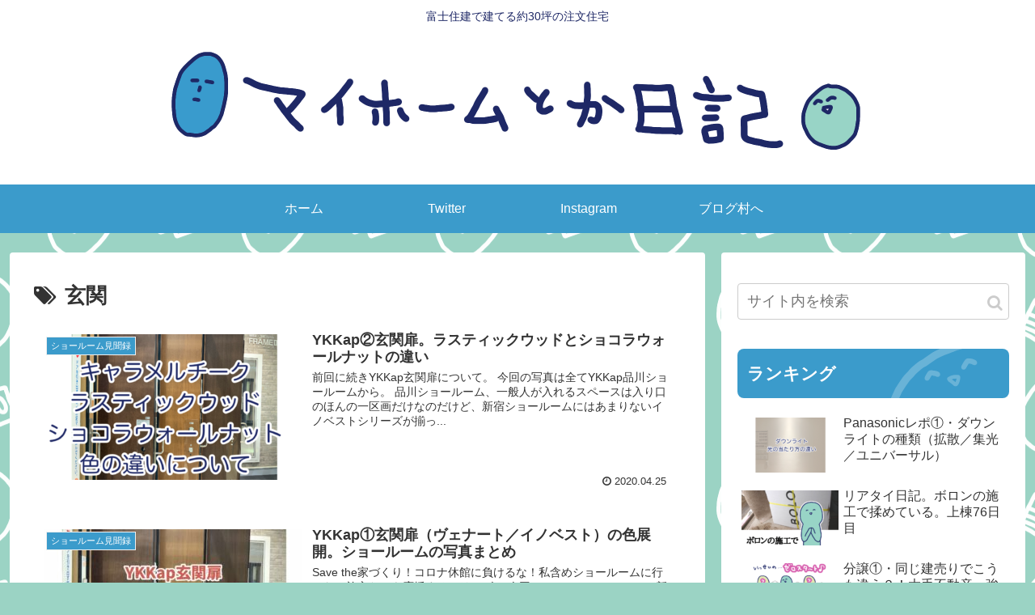

--- FILE ---
content_type: text/html; charset=UTF-8
request_url: https://mhmkmml.com/tag/genkan/
body_size: 18718
content:
<!doctype html>
<html lang="ja">

<head>
<meta charset="utf-8">
<meta http-equiv="X-UA-Compatible" content="IE=edge">
<meta name="viewport" content="width=device-width, initial-scale=1.0, viewport-fit=cover"/>
  
  


<title>玄関  |  マイホームとか日記</title>
<link rel='dns-prefetch' href='//ajax.googleapis.com' />
<link rel='dns-prefetch' href='//cdnjs.cloudflare.com' />
<link rel='dns-prefetch' href='//s.w.org' />
<link rel="alternate" type="application/rss+xml" title="マイホームとか日記 &raquo; フィード" href="https://mhmkmml.com/feed/" />
<link rel="alternate" type="application/rss+xml" title="マイホームとか日記 &raquo; コメントフィード" href="https://mhmkmml.com/comments/feed/" />
<link rel="alternate" type="application/rss+xml" title="マイホームとか日記 &raquo; 玄関 タグのフィード" href="https://mhmkmml.com/tag/genkan/feed/" />
<link rel='stylesheet' id='cocoon-style-css'  href='https://mhmkmml.com/wp-content/themes/cocoon-master/style.css?ver=5.3.20&#038;fver=20191127095159' media='all' />
<style id='cocoon-style-inline-css'>
@media screen and (max-width:480px){.page-body,.menu-content{font-size:16px}}#header-container,#header-container .navi,#navi .navi-in>.menu-header .sub-menu,.article h2,.sidebar h3,.cat-link,.cat-label,.appeal-content .appeal-button,.demo .cat-label,.blogcard-type .blogcard-label,#footer{background-color:#3b9bcb}#navi .navi-in a:hover,#footer a:hover{background-color:rgba(255,255,255,.2)}.article h3,.article h4,.article h5,.article h6,.cat-link,.tag-link{border-color:#3b9bcb}blockquote::before,blockquote::after,.pager-post-navi a.a-wrap::before{color:rgba(59,155,203,.5)}blockquote,.key-btn{background-color:rgba(59,155,203,.05);border-color:rgba(59,155,203,.5)}pre,.pager-links span,table th,.pagination .current{background-color:rgba(59,155,203,.1);border-color:rgba(59,155,203,.5)}table th,table td,.page-numbers,.page-numbers.dots,.tagcloud a,.list.ecb-entry-border .entry-card-wrap,.related-entries.recb-entry-border .related-entry-card-wrap,.carousel .a-wrap,.pager-post-navi.post-navi-border a.a-wrap,.article .toc,.a-wrap .blogcard,.author-box,.comment-reply-link,.ranking-item{border-color:rgba(59,155,203,.5)}table tr:nth-of-type(2n+1),.page-numbers.dots,.a-wrap:hover,.pagination a:hover,.pagination-next-link:hover,.widget_recent_entries ul li a:hover,.widget_categories ul li a:hover,.widget_archive ul li a:hover,.widget_pages ul li a:hover,.widget_meta ul li a:hover,.widget_rss ul li a:hover,.widget_nav_menu ul li a:hover,.pager-links a:hover span,.tag-link:hover,.tagcloud a:hover{background-color:rgba(59,155,203,.05)}.header,.header .site-name-text,#navi .navi-in a,#navi .navi-in a:hover,.article h2,.sidebar h3,#footer,#footer a{color:#fff}body.public-page{background-color:#9bd3c4}a{color:#3b9bcb}.header{background-color:#fff}.header,.header .site-name-text{color:#1e2866}#navi .navi-in a:hover{background-color:rgba(255,255,255,.2)}.main{width:860px}.sidebar{width:376px}@media screen and (max-width:1260px){.wrap{width:auto}.main,.sidebar,.sidebar-left .main,.sidebar-left .sidebar{margin:0 .5%}.main{width:67%}.sidebar{padding:10px;width:30%}.entry-card-thumb{width:38%}.entry-card-content{margin-left:40%}}#respond{display:none}#footer{background:#fff}#footer,#footer a,.footer-title{color:#1e2866}.entry-content>*,.demo .entry-content p{line-height:1.8}.entry-content>*,.demo .entry-content p{margin-top:1.4em;margin-bottom:1.4em}.entry-content>.micro-top{margin-bottom:-1.54em}.entry-content>.micro-balloon{margin-bottom:-1.12em}.entry-content>.micro-bottom{margin-top:-1.54em}.entry-content>.micro-bottom.micro-balloon{margin-top:-1.12em;margin-bottom:1.4em}.blank-box.bb-key-color{border-color:#3b9bcb}.iic-key-color li::before{color:#3b9bcb}.blank-box.bb-tab.bb-key-color::before{background-color:#3b9bcb}.tb-key-color .toggle-button{border:1px solid #3b9bcb;background:#3b9bcb;color:#fff}.tb-key-color .toggle-button::before{color:#ccc}.tb-key-color .toggle-checkbox:checked~.toggle-content{border-color:#3b9bcb}.cb-key-color.caption-box{border-color:#3b9bcb}.cb-key-color .caption-box-label{background-color:#3b9bcb;color:#fff}.tcb-key-color .tab-caption-box-label{background-color:#3b9bcb;color:#fff}.tcb-key-color .tab-caption-box-content{border-color:#3b9bcb}.lb-key-color .label-box-content{border-color:#3b9bcb}.mc-key-color{background-color:#3b9bcb;color:#fff;border:0}.mc-key-color.micro-bottom::after{border-bottom-color:#3b9bcb;border-top-color:transparent}.mc-key-color::before{border-top-color:transparent;border-bottom-color:transparent}.mc-key-color::after{border-top-color:#3b9bcb}.btn-key-color,.btn-wrap.btn-wrap-key-color>a{background-color:#3b9bcb}.has-text-color.has-key-color-color{color:#3b9bcb}.has-background.has-key-color-background-color{background-color:#3b9bcb}.article.page-body,body#tinymce.wp-editor{background-color:#fff}.article.page-body,.editor-post-title__block .editor-post-title__input,body#tinymce.wp-editor{color:#333}.main .has-key-color-background-color{background-color:#3b9bcb}.main .has-key-color-color{color:#3b9bcb}.main .has-key-color-border-color{border-color:#3b9bcb}.btn-wrap.has-key-color-background-color>a{background-color:#3b9bcb}.btn-wrap.has-key-color-color>a{color:#3b9bcb}.btn-wrap.has-key-color-border-color>a{border-color:#3b9bcb}.bb-tab.has-key-color-border-color .bb-label{background-color:#3b9bcb}.toggle-wrap.has-key-color-border-color .toggle-button{background-color:#3b9bcb}.toggle-wrap.has-key-color-border-color .toggle-button,.toggle-wrap.has-key-color-border-color .toggle-content{border-color:#3b9bcb}.iconlist-box.has-key-color-icon-color li::before{color:#3b9bcb}.micro-balloon.has-key-color-background-color{background-color:#3b9bcb;border-color:transparent}.micro-balloon.has-key-color-background-color.micro-bottom::after{border-bottom-color:#3b9bcb;border-top-color:transparent}.micro-balloon.has-key-color-background-color::before{border-top-color:transparent;border-bottom-color:transparent}.micro-balloon.has-key-color-background-color::after{border-top-color:#3b9bcb}.micro-balloon.has-border-color.has-key-color-border-color{border-color:#3b9bcb}.micro-balloon.micro-top.has-key-color-border-color::before{border-top-color:#3b9bcb}.micro-balloon.micro-bottom.has-key-color-border-color::before{border-bottom-color:#3b9bcb}.caption-box.has-key-color-border-color .box-label{background-color:#3b9bcb}.tab-caption-box.has-key-color-border-color .box-label{background-color:#3b9bcb}.tab-caption-box.has-key-color-border-color .box-content{border-color:#3b9bcb}.tab-caption-box.has-key-color-background-color .box-content{background-color:#3b9bcb}.label-box.has-key-color-border-color .box-content{border-color:#3b9bcb}.label-box.has-key-color-background-color .box-content{background-color:#3b9bcb}.sbp-l .speech-balloon.has-key-color-border-color::before{border-right-color:#3b9bcb}.sbp-r .speech-balloon.has-key-color-border-color::before{border-left-color:#3b9bcb}.sbp-l .speech-balloon.has-key-color-background-color::after{border-right-color:#3b9bcb}.sbp-r .speech-balloon.has-key-color-background-color::after{border-left-color:#3b9bcb}.sbs-line.sbp-r .speech-balloon.has-key-color-background-color{background-color:#3b9bcb}.sbs-line.sbp-r .speech-balloon.has-key-color-border-color{border-color:#3b9bcb}.speech-wrap.sbs-think .speech-balloon.has-key-color-border-color::before,.speech-wrap.sbs-think .speech-balloon.has-key-color-border-color::after{border-color:#3b9bcb}.sbs-think .speech-balloon.has-key-color-background-color::before,.sbs-think .speech-balloon.has-key-color-background-color::after{background-color:#3b9bcb}.timeline-box.has-key-color-point-color .timeline-item::before{background-color:#3b9bcb}.main .has-red-background-color{background-color:#e60033}.main .has-red-color{color:#e60033}.main .has-red-border-color{border-color:#e60033}.btn-wrap.has-red-background-color>a{background-color:#e60033}.btn-wrap.has-red-color>a{color:#e60033}.btn-wrap.has-red-border-color>a{border-color:#e60033}.bb-tab.has-red-border-color .bb-label{background-color:#e60033}.toggle-wrap.has-red-border-color .toggle-button{background-color:#e60033}.toggle-wrap.has-red-border-color .toggle-button,.toggle-wrap.has-red-border-color .toggle-content{border-color:#e60033}.iconlist-box.has-red-icon-color li::before{color:#e60033}.micro-balloon.has-red-background-color{background-color:#e60033;border-color:transparent}.micro-balloon.has-red-background-color.micro-bottom::after{border-bottom-color:#e60033;border-top-color:transparent}.micro-balloon.has-red-background-color::before{border-top-color:transparent;border-bottom-color:transparent}.micro-balloon.has-red-background-color::after{border-top-color:#e60033}.micro-balloon.has-border-color.has-red-border-color{border-color:#e60033}.micro-balloon.micro-top.has-red-border-color::before{border-top-color:#e60033}.micro-balloon.micro-bottom.has-red-border-color::before{border-bottom-color:#e60033}.caption-box.has-red-border-color .box-label{background-color:#e60033}.tab-caption-box.has-red-border-color .box-label{background-color:#e60033}.tab-caption-box.has-red-border-color .box-content{border-color:#e60033}.tab-caption-box.has-red-background-color .box-content{background-color:#e60033}.label-box.has-red-border-color .box-content{border-color:#e60033}.label-box.has-red-background-color .box-content{background-color:#e60033}.sbp-l .speech-balloon.has-red-border-color::before{border-right-color:#e60033}.sbp-r .speech-balloon.has-red-border-color::before{border-left-color:#e60033}.sbp-l .speech-balloon.has-red-background-color::after{border-right-color:#e60033}.sbp-r .speech-balloon.has-red-background-color::after{border-left-color:#e60033}.sbs-line.sbp-r .speech-balloon.has-red-background-color{background-color:#e60033}.sbs-line.sbp-r .speech-balloon.has-red-border-color{border-color:#e60033}.speech-wrap.sbs-think .speech-balloon.has-red-border-color::before,.speech-wrap.sbs-think .speech-balloon.has-red-border-color::after{border-color:#e60033}.sbs-think .speech-balloon.has-red-background-color::before,.sbs-think .speech-balloon.has-red-background-color::after{background-color:#e60033}.timeline-box.has-red-point-color .timeline-item::before{background-color:#e60033}.main .has-pink-background-color{background-color:#e95295}.main .has-pink-color{color:#e95295}.main .has-pink-border-color{border-color:#e95295}.btn-wrap.has-pink-background-color>a{background-color:#e95295}.btn-wrap.has-pink-color>a{color:#e95295}.btn-wrap.has-pink-border-color>a{border-color:#e95295}.bb-tab.has-pink-border-color .bb-label{background-color:#e95295}.toggle-wrap.has-pink-border-color .toggle-button{background-color:#e95295}.toggle-wrap.has-pink-border-color .toggle-button,.toggle-wrap.has-pink-border-color .toggle-content{border-color:#e95295}.iconlist-box.has-pink-icon-color li::before{color:#e95295}.micro-balloon.has-pink-background-color{background-color:#e95295;border-color:transparent}.micro-balloon.has-pink-background-color.micro-bottom::after{border-bottom-color:#e95295;border-top-color:transparent}.micro-balloon.has-pink-background-color::before{border-top-color:transparent;border-bottom-color:transparent}.micro-balloon.has-pink-background-color::after{border-top-color:#e95295}.micro-balloon.has-border-color.has-pink-border-color{border-color:#e95295}.micro-balloon.micro-top.has-pink-border-color::before{border-top-color:#e95295}.micro-balloon.micro-bottom.has-pink-border-color::before{border-bottom-color:#e95295}.caption-box.has-pink-border-color .box-label{background-color:#e95295}.tab-caption-box.has-pink-border-color .box-label{background-color:#e95295}.tab-caption-box.has-pink-border-color .box-content{border-color:#e95295}.tab-caption-box.has-pink-background-color .box-content{background-color:#e95295}.label-box.has-pink-border-color .box-content{border-color:#e95295}.label-box.has-pink-background-color .box-content{background-color:#e95295}.sbp-l .speech-balloon.has-pink-border-color::before{border-right-color:#e95295}.sbp-r .speech-balloon.has-pink-border-color::before{border-left-color:#e95295}.sbp-l .speech-balloon.has-pink-background-color::after{border-right-color:#e95295}.sbp-r .speech-balloon.has-pink-background-color::after{border-left-color:#e95295}.sbs-line.sbp-r .speech-balloon.has-pink-background-color{background-color:#e95295}.sbs-line.sbp-r .speech-balloon.has-pink-border-color{border-color:#e95295}.speech-wrap.sbs-think .speech-balloon.has-pink-border-color::before,.speech-wrap.sbs-think .speech-balloon.has-pink-border-color::after{border-color:#e95295}.sbs-think .speech-balloon.has-pink-background-color::before,.sbs-think .speech-balloon.has-pink-background-color::after{background-color:#e95295}.timeline-box.has-pink-point-color .timeline-item::before{background-color:#e95295}.main .has-purple-background-color{background-color:#884898}.main .has-purple-color{color:#884898}.main .has-purple-border-color{border-color:#884898}.btn-wrap.has-purple-background-color>a{background-color:#884898}.btn-wrap.has-purple-color>a{color:#884898}.btn-wrap.has-purple-border-color>a{border-color:#884898}.bb-tab.has-purple-border-color .bb-label{background-color:#884898}.toggle-wrap.has-purple-border-color .toggle-button{background-color:#884898}.toggle-wrap.has-purple-border-color .toggle-button,.toggle-wrap.has-purple-border-color .toggle-content{border-color:#884898}.iconlist-box.has-purple-icon-color li::before{color:#884898}.micro-balloon.has-purple-background-color{background-color:#884898;border-color:transparent}.micro-balloon.has-purple-background-color.micro-bottom::after{border-bottom-color:#884898;border-top-color:transparent}.micro-balloon.has-purple-background-color::before{border-top-color:transparent;border-bottom-color:transparent}.micro-balloon.has-purple-background-color::after{border-top-color:#884898}.micro-balloon.has-border-color.has-purple-border-color{border-color:#884898}.micro-balloon.micro-top.has-purple-border-color::before{border-top-color:#884898}.micro-balloon.micro-bottom.has-purple-border-color::before{border-bottom-color:#884898}.caption-box.has-purple-border-color .box-label{background-color:#884898}.tab-caption-box.has-purple-border-color .box-label{background-color:#884898}.tab-caption-box.has-purple-border-color .box-content{border-color:#884898}.tab-caption-box.has-purple-background-color .box-content{background-color:#884898}.label-box.has-purple-border-color .box-content{border-color:#884898}.label-box.has-purple-background-color .box-content{background-color:#884898}.sbp-l .speech-balloon.has-purple-border-color::before{border-right-color:#884898}.sbp-r .speech-balloon.has-purple-border-color::before{border-left-color:#884898}.sbp-l .speech-balloon.has-purple-background-color::after{border-right-color:#884898}.sbp-r .speech-balloon.has-purple-background-color::after{border-left-color:#884898}.sbs-line.sbp-r .speech-balloon.has-purple-background-color{background-color:#884898}.sbs-line.sbp-r .speech-balloon.has-purple-border-color{border-color:#884898}.speech-wrap.sbs-think .speech-balloon.has-purple-border-color::before,.speech-wrap.sbs-think .speech-balloon.has-purple-border-color::after{border-color:#884898}.sbs-think .speech-balloon.has-purple-background-color::before,.sbs-think .speech-balloon.has-purple-background-color::after{background-color:#884898}.timeline-box.has-purple-point-color .timeline-item::before{background-color:#884898}.main .has-deep-background-color{background-color:#55295b}.main .has-deep-color{color:#55295b}.main .has-deep-border-color{border-color:#55295b}.btn-wrap.has-deep-background-color>a{background-color:#55295b}.btn-wrap.has-deep-color>a{color:#55295b}.btn-wrap.has-deep-border-color>a{border-color:#55295b}.bb-tab.has-deep-border-color .bb-label{background-color:#55295b}.toggle-wrap.has-deep-border-color .toggle-button{background-color:#55295b}.toggle-wrap.has-deep-border-color .toggle-button,.toggle-wrap.has-deep-border-color .toggle-content{border-color:#55295b}.iconlist-box.has-deep-icon-color li::before{color:#55295b}.micro-balloon.has-deep-background-color{background-color:#55295b;border-color:transparent}.micro-balloon.has-deep-background-color.micro-bottom::after{border-bottom-color:#55295b;border-top-color:transparent}.micro-balloon.has-deep-background-color::before{border-top-color:transparent;border-bottom-color:transparent}.micro-balloon.has-deep-background-color::after{border-top-color:#55295b}.micro-balloon.has-border-color.has-deep-border-color{border-color:#55295b}.micro-balloon.micro-top.has-deep-border-color::before{border-top-color:#55295b}.micro-balloon.micro-bottom.has-deep-border-color::before{border-bottom-color:#55295b}.caption-box.has-deep-border-color .box-label{background-color:#55295b}.tab-caption-box.has-deep-border-color .box-label{background-color:#55295b}.tab-caption-box.has-deep-border-color .box-content{border-color:#55295b}.tab-caption-box.has-deep-background-color .box-content{background-color:#55295b}.label-box.has-deep-border-color .box-content{border-color:#55295b}.label-box.has-deep-background-color .box-content{background-color:#55295b}.sbp-l .speech-balloon.has-deep-border-color::before{border-right-color:#55295b}.sbp-r .speech-balloon.has-deep-border-color::before{border-left-color:#55295b}.sbp-l .speech-balloon.has-deep-background-color::after{border-right-color:#55295b}.sbp-r .speech-balloon.has-deep-background-color::after{border-left-color:#55295b}.sbs-line.sbp-r .speech-balloon.has-deep-background-color{background-color:#55295b}.sbs-line.sbp-r .speech-balloon.has-deep-border-color{border-color:#55295b}.speech-wrap.sbs-think .speech-balloon.has-deep-border-color::before,.speech-wrap.sbs-think .speech-balloon.has-deep-border-color::after{border-color:#55295b}.sbs-think .speech-balloon.has-deep-background-color::before,.sbs-think .speech-balloon.has-deep-background-color::after{background-color:#55295b}.timeline-box.has-deep-point-color .timeline-item::before{background-color:#55295b}.main .has-indigo-background-color{background-color:#1e50a2}.main .has-indigo-color{color:#1e50a2}.main .has-indigo-border-color{border-color:#1e50a2}.btn-wrap.has-indigo-background-color>a{background-color:#1e50a2}.btn-wrap.has-indigo-color>a{color:#1e50a2}.btn-wrap.has-indigo-border-color>a{border-color:#1e50a2}.bb-tab.has-indigo-border-color .bb-label{background-color:#1e50a2}.toggle-wrap.has-indigo-border-color .toggle-button{background-color:#1e50a2}.toggle-wrap.has-indigo-border-color .toggle-button,.toggle-wrap.has-indigo-border-color .toggle-content{border-color:#1e50a2}.iconlist-box.has-indigo-icon-color li::before{color:#1e50a2}.micro-balloon.has-indigo-background-color{background-color:#1e50a2;border-color:transparent}.micro-balloon.has-indigo-background-color.micro-bottom::after{border-bottom-color:#1e50a2;border-top-color:transparent}.micro-balloon.has-indigo-background-color::before{border-top-color:transparent;border-bottom-color:transparent}.micro-balloon.has-indigo-background-color::after{border-top-color:#1e50a2}.micro-balloon.has-border-color.has-indigo-border-color{border-color:#1e50a2}.micro-balloon.micro-top.has-indigo-border-color::before{border-top-color:#1e50a2}.micro-balloon.micro-bottom.has-indigo-border-color::before{border-bottom-color:#1e50a2}.caption-box.has-indigo-border-color .box-label{background-color:#1e50a2}.tab-caption-box.has-indigo-border-color .box-label{background-color:#1e50a2}.tab-caption-box.has-indigo-border-color .box-content{border-color:#1e50a2}.tab-caption-box.has-indigo-background-color .box-content{background-color:#1e50a2}.label-box.has-indigo-border-color .box-content{border-color:#1e50a2}.label-box.has-indigo-background-color .box-content{background-color:#1e50a2}.sbp-l .speech-balloon.has-indigo-border-color::before{border-right-color:#1e50a2}.sbp-r .speech-balloon.has-indigo-border-color::before{border-left-color:#1e50a2}.sbp-l .speech-balloon.has-indigo-background-color::after{border-right-color:#1e50a2}.sbp-r .speech-balloon.has-indigo-background-color::after{border-left-color:#1e50a2}.sbs-line.sbp-r .speech-balloon.has-indigo-background-color{background-color:#1e50a2}.sbs-line.sbp-r .speech-balloon.has-indigo-border-color{border-color:#1e50a2}.speech-wrap.sbs-think .speech-balloon.has-indigo-border-color::before,.speech-wrap.sbs-think .speech-balloon.has-indigo-border-color::after{border-color:#1e50a2}.sbs-think .speech-balloon.has-indigo-background-color::before,.sbs-think .speech-balloon.has-indigo-background-color::after{background-color:#1e50a2}.timeline-box.has-indigo-point-color .timeline-item::before{background-color:#1e50a2}.main .has-blue-background-color{background-color:#0095d9}.main .has-blue-color{color:#0095d9}.main .has-blue-border-color{border-color:#0095d9}.btn-wrap.has-blue-background-color>a{background-color:#0095d9}.btn-wrap.has-blue-color>a{color:#0095d9}.btn-wrap.has-blue-border-color>a{border-color:#0095d9}.bb-tab.has-blue-border-color .bb-label{background-color:#0095d9}.toggle-wrap.has-blue-border-color .toggle-button{background-color:#0095d9}.toggle-wrap.has-blue-border-color .toggle-button,.toggle-wrap.has-blue-border-color .toggle-content{border-color:#0095d9}.iconlist-box.has-blue-icon-color li::before{color:#0095d9}.micro-balloon.has-blue-background-color{background-color:#0095d9;border-color:transparent}.micro-balloon.has-blue-background-color.micro-bottom::after{border-bottom-color:#0095d9;border-top-color:transparent}.micro-balloon.has-blue-background-color::before{border-top-color:transparent;border-bottom-color:transparent}.micro-balloon.has-blue-background-color::after{border-top-color:#0095d9}.micro-balloon.has-border-color.has-blue-border-color{border-color:#0095d9}.micro-balloon.micro-top.has-blue-border-color::before{border-top-color:#0095d9}.micro-balloon.micro-bottom.has-blue-border-color::before{border-bottom-color:#0095d9}.caption-box.has-blue-border-color .box-label{background-color:#0095d9}.tab-caption-box.has-blue-border-color .box-label{background-color:#0095d9}.tab-caption-box.has-blue-border-color .box-content{border-color:#0095d9}.tab-caption-box.has-blue-background-color .box-content{background-color:#0095d9}.label-box.has-blue-border-color .box-content{border-color:#0095d9}.label-box.has-blue-background-color .box-content{background-color:#0095d9}.sbp-l .speech-balloon.has-blue-border-color::before{border-right-color:#0095d9}.sbp-r .speech-balloon.has-blue-border-color::before{border-left-color:#0095d9}.sbp-l .speech-balloon.has-blue-background-color::after{border-right-color:#0095d9}.sbp-r .speech-balloon.has-blue-background-color::after{border-left-color:#0095d9}.sbs-line.sbp-r .speech-balloon.has-blue-background-color{background-color:#0095d9}.sbs-line.sbp-r .speech-balloon.has-blue-border-color{border-color:#0095d9}.speech-wrap.sbs-think .speech-balloon.has-blue-border-color::before,.speech-wrap.sbs-think .speech-balloon.has-blue-border-color::after{border-color:#0095d9}.sbs-think .speech-balloon.has-blue-background-color::before,.sbs-think .speech-balloon.has-blue-background-color::after{background-color:#0095d9}.timeline-box.has-blue-point-color .timeline-item::before{background-color:#0095d9}.main .has-light-blue-background-color{background-color:#2ca9e1}.main .has-light-blue-color{color:#2ca9e1}.main .has-light-blue-border-color{border-color:#2ca9e1}.btn-wrap.has-light-blue-background-color>a{background-color:#2ca9e1}.btn-wrap.has-light-blue-color>a{color:#2ca9e1}.btn-wrap.has-light-blue-border-color>a{border-color:#2ca9e1}.bb-tab.has-light-blue-border-color .bb-label{background-color:#2ca9e1}.toggle-wrap.has-light-blue-border-color .toggle-button{background-color:#2ca9e1}.toggle-wrap.has-light-blue-border-color .toggle-button,.toggle-wrap.has-light-blue-border-color .toggle-content{border-color:#2ca9e1}.iconlist-box.has-light-blue-icon-color li::before{color:#2ca9e1}.micro-balloon.has-light-blue-background-color{background-color:#2ca9e1;border-color:transparent}.micro-balloon.has-light-blue-background-color.micro-bottom::after{border-bottom-color:#2ca9e1;border-top-color:transparent}.micro-balloon.has-light-blue-background-color::before{border-top-color:transparent;border-bottom-color:transparent}.micro-balloon.has-light-blue-background-color::after{border-top-color:#2ca9e1}.micro-balloon.has-border-color.has-light-blue-border-color{border-color:#2ca9e1}.micro-balloon.micro-top.has-light-blue-border-color::before{border-top-color:#2ca9e1}.micro-balloon.micro-bottom.has-light-blue-border-color::before{border-bottom-color:#2ca9e1}.caption-box.has-light-blue-border-color .box-label{background-color:#2ca9e1}.tab-caption-box.has-light-blue-border-color .box-label{background-color:#2ca9e1}.tab-caption-box.has-light-blue-border-color .box-content{border-color:#2ca9e1}.tab-caption-box.has-light-blue-background-color .box-content{background-color:#2ca9e1}.label-box.has-light-blue-border-color .box-content{border-color:#2ca9e1}.label-box.has-light-blue-background-color .box-content{background-color:#2ca9e1}.sbp-l .speech-balloon.has-light-blue-border-color::before{border-right-color:#2ca9e1}.sbp-r .speech-balloon.has-light-blue-border-color::before{border-left-color:#2ca9e1}.sbp-l .speech-balloon.has-light-blue-background-color::after{border-right-color:#2ca9e1}.sbp-r .speech-balloon.has-light-blue-background-color::after{border-left-color:#2ca9e1}.sbs-line.sbp-r .speech-balloon.has-light-blue-background-color{background-color:#2ca9e1}.sbs-line.sbp-r .speech-balloon.has-light-blue-border-color{border-color:#2ca9e1}.speech-wrap.sbs-think .speech-balloon.has-light-blue-border-color::before,.speech-wrap.sbs-think .speech-balloon.has-light-blue-border-color::after{border-color:#2ca9e1}.sbs-think .speech-balloon.has-light-blue-background-color::before,.sbs-think .speech-balloon.has-light-blue-background-color::after{background-color:#2ca9e1}.timeline-box.has-light-blue-point-color .timeline-item::before{background-color:#2ca9e1}.main .has-cyan-background-color{background-color:#00a3af}.main .has-cyan-color{color:#00a3af}.main .has-cyan-border-color{border-color:#00a3af}.btn-wrap.has-cyan-background-color>a{background-color:#00a3af}.btn-wrap.has-cyan-color>a{color:#00a3af}.btn-wrap.has-cyan-border-color>a{border-color:#00a3af}.bb-tab.has-cyan-border-color .bb-label{background-color:#00a3af}.toggle-wrap.has-cyan-border-color .toggle-button{background-color:#00a3af}.toggle-wrap.has-cyan-border-color .toggle-button,.toggle-wrap.has-cyan-border-color .toggle-content{border-color:#00a3af}.iconlist-box.has-cyan-icon-color li::before{color:#00a3af}.micro-balloon.has-cyan-background-color{background-color:#00a3af;border-color:transparent}.micro-balloon.has-cyan-background-color.micro-bottom::after{border-bottom-color:#00a3af;border-top-color:transparent}.micro-balloon.has-cyan-background-color::before{border-top-color:transparent;border-bottom-color:transparent}.micro-balloon.has-cyan-background-color::after{border-top-color:#00a3af}.micro-balloon.has-border-color.has-cyan-border-color{border-color:#00a3af}.micro-balloon.micro-top.has-cyan-border-color::before{border-top-color:#00a3af}.micro-balloon.micro-bottom.has-cyan-border-color::before{border-bottom-color:#00a3af}.caption-box.has-cyan-border-color .box-label{background-color:#00a3af}.tab-caption-box.has-cyan-border-color .box-label{background-color:#00a3af}.tab-caption-box.has-cyan-border-color .box-content{border-color:#00a3af}.tab-caption-box.has-cyan-background-color .box-content{background-color:#00a3af}.label-box.has-cyan-border-color .box-content{border-color:#00a3af}.label-box.has-cyan-background-color .box-content{background-color:#00a3af}.sbp-l .speech-balloon.has-cyan-border-color::before{border-right-color:#00a3af}.sbp-r .speech-balloon.has-cyan-border-color::before{border-left-color:#00a3af}.sbp-l .speech-balloon.has-cyan-background-color::after{border-right-color:#00a3af}.sbp-r .speech-balloon.has-cyan-background-color::after{border-left-color:#00a3af}.sbs-line.sbp-r .speech-balloon.has-cyan-background-color{background-color:#00a3af}.sbs-line.sbp-r .speech-balloon.has-cyan-border-color{border-color:#00a3af}.speech-wrap.sbs-think .speech-balloon.has-cyan-border-color::before,.speech-wrap.sbs-think .speech-balloon.has-cyan-border-color::after{border-color:#00a3af}.sbs-think .speech-balloon.has-cyan-background-color::before,.sbs-think .speech-balloon.has-cyan-background-color::after{background-color:#00a3af}.timeline-box.has-cyan-point-color .timeline-item::before{background-color:#00a3af}.main .has-teal-background-color{background-color:#007b43}.main .has-teal-color{color:#007b43}.main .has-teal-border-color{border-color:#007b43}.btn-wrap.has-teal-background-color>a{background-color:#007b43}.btn-wrap.has-teal-color>a{color:#007b43}.btn-wrap.has-teal-border-color>a{border-color:#007b43}.bb-tab.has-teal-border-color .bb-label{background-color:#007b43}.toggle-wrap.has-teal-border-color .toggle-button{background-color:#007b43}.toggle-wrap.has-teal-border-color .toggle-button,.toggle-wrap.has-teal-border-color .toggle-content{border-color:#007b43}.iconlist-box.has-teal-icon-color li::before{color:#007b43}.micro-balloon.has-teal-background-color{background-color:#007b43;border-color:transparent}.micro-balloon.has-teal-background-color.micro-bottom::after{border-bottom-color:#007b43;border-top-color:transparent}.micro-balloon.has-teal-background-color::before{border-top-color:transparent;border-bottom-color:transparent}.micro-balloon.has-teal-background-color::after{border-top-color:#007b43}.micro-balloon.has-border-color.has-teal-border-color{border-color:#007b43}.micro-balloon.micro-top.has-teal-border-color::before{border-top-color:#007b43}.micro-balloon.micro-bottom.has-teal-border-color::before{border-bottom-color:#007b43}.caption-box.has-teal-border-color .box-label{background-color:#007b43}.tab-caption-box.has-teal-border-color .box-label{background-color:#007b43}.tab-caption-box.has-teal-border-color .box-content{border-color:#007b43}.tab-caption-box.has-teal-background-color .box-content{background-color:#007b43}.label-box.has-teal-border-color .box-content{border-color:#007b43}.label-box.has-teal-background-color .box-content{background-color:#007b43}.sbp-l .speech-balloon.has-teal-border-color::before{border-right-color:#007b43}.sbp-r .speech-balloon.has-teal-border-color::before{border-left-color:#007b43}.sbp-l .speech-balloon.has-teal-background-color::after{border-right-color:#007b43}.sbp-r .speech-balloon.has-teal-background-color::after{border-left-color:#007b43}.sbs-line.sbp-r .speech-balloon.has-teal-background-color{background-color:#007b43}.sbs-line.sbp-r .speech-balloon.has-teal-border-color{border-color:#007b43}.speech-wrap.sbs-think .speech-balloon.has-teal-border-color::before,.speech-wrap.sbs-think .speech-balloon.has-teal-border-color::after{border-color:#007b43}.sbs-think .speech-balloon.has-teal-background-color::before,.sbs-think .speech-balloon.has-teal-background-color::after{background-color:#007b43}.timeline-box.has-teal-point-color .timeline-item::before{background-color:#007b43}.main .has-green-background-color{background-color:#3eb370}.main .has-green-color{color:#3eb370}.main .has-green-border-color{border-color:#3eb370}.btn-wrap.has-green-background-color>a{background-color:#3eb370}.btn-wrap.has-green-color>a{color:#3eb370}.btn-wrap.has-green-border-color>a{border-color:#3eb370}.bb-tab.has-green-border-color .bb-label{background-color:#3eb370}.toggle-wrap.has-green-border-color .toggle-button{background-color:#3eb370}.toggle-wrap.has-green-border-color .toggle-button,.toggle-wrap.has-green-border-color .toggle-content{border-color:#3eb370}.iconlist-box.has-green-icon-color li::before{color:#3eb370}.micro-balloon.has-green-background-color{background-color:#3eb370;border-color:transparent}.micro-balloon.has-green-background-color.micro-bottom::after{border-bottom-color:#3eb370;border-top-color:transparent}.micro-balloon.has-green-background-color::before{border-top-color:transparent;border-bottom-color:transparent}.micro-balloon.has-green-background-color::after{border-top-color:#3eb370}.micro-balloon.has-border-color.has-green-border-color{border-color:#3eb370}.micro-balloon.micro-top.has-green-border-color::before{border-top-color:#3eb370}.micro-balloon.micro-bottom.has-green-border-color::before{border-bottom-color:#3eb370}.caption-box.has-green-border-color .box-label{background-color:#3eb370}.tab-caption-box.has-green-border-color .box-label{background-color:#3eb370}.tab-caption-box.has-green-border-color .box-content{border-color:#3eb370}.tab-caption-box.has-green-background-color .box-content{background-color:#3eb370}.label-box.has-green-border-color .box-content{border-color:#3eb370}.label-box.has-green-background-color .box-content{background-color:#3eb370}.sbp-l .speech-balloon.has-green-border-color::before{border-right-color:#3eb370}.sbp-r .speech-balloon.has-green-border-color::before{border-left-color:#3eb370}.sbp-l .speech-balloon.has-green-background-color::after{border-right-color:#3eb370}.sbp-r .speech-balloon.has-green-background-color::after{border-left-color:#3eb370}.sbs-line.sbp-r .speech-balloon.has-green-background-color{background-color:#3eb370}.sbs-line.sbp-r .speech-balloon.has-green-border-color{border-color:#3eb370}.speech-wrap.sbs-think .speech-balloon.has-green-border-color::before,.speech-wrap.sbs-think .speech-balloon.has-green-border-color::after{border-color:#3eb370}.sbs-think .speech-balloon.has-green-background-color::before,.sbs-think .speech-balloon.has-green-background-color::after{background-color:#3eb370}.timeline-box.has-green-point-color .timeline-item::before{background-color:#3eb370}.main .has-light-green-background-color{background-color:#8bc34a}.main .has-light-green-color{color:#8bc34a}.main .has-light-green-border-color{border-color:#8bc34a}.btn-wrap.has-light-green-background-color>a{background-color:#8bc34a}.btn-wrap.has-light-green-color>a{color:#8bc34a}.btn-wrap.has-light-green-border-color>a{border-color:#8bc34a}.bb-tab.has-light-green-border-color .bb-label{background-color:#8bc34a}.toggle-wrap.has-light-green-border-color .toggle-button{background-color:#8bc34a}.toggle-wrap.has-light-green-border-color .toggle-button,.toggle-wrap.has-light-green-border-color .toggle-content{border-color:#8bc34a}.iconlist-box.has-light-green-icon-color li::before{color:#8bc34a}.micro-balloon.has-light-green-background-color{background-color:#8bc34a;border-color:transparent}.micro-balloon.has-light-green-background-color.micro-bottom::after{border-bottom-color:#8bc34a;border-top-color:transparent}.micro-balloon.has-light-green-background-color::before{border-top-color:transparent;border-bottom-color:transparent}.micro-balloon.has-light-green-background-color::after{border-top-color:#8bc34a}.micro-balloon.has-border-color.has-light-green-border-color{border-color:#8bc34a}.micro-balloon.micro-top.has-light-green-border-color::before{border-top-color:#8bc34a}.micro-balloon.micro-bottom.has-light-green-border-color::before{border-bottom-color:#8bc34a}.caption-box.has-light-green-border-color .box-label{background-color:#8bc34a}.tab-caption-box.has-light-green-border-color .box-label{background-color:#8bc34a}.tab-caption-box.has-light-green-border-color .box-content{border-color:#8bc34a}.tab-caption-box.has-light-green-background-color .box-content{background-color:#8bc34a}.label-box.has-light-green-border-color .box-content{border-color:#8bc34a}.label-box.has-light-green-background-color .box-content{background-color:#8bc34a}.sbp-l .speech-balloon.has-light-green-border-color::before{border-right-color:#8bc34a}.sbp-r .speech-balloon.has-light-green-border-color::before{border-left-color:#8bc34a}.sbp-l .speech-balloon.has-light-green-background-color::after{border-right-color:#8bc34a}.sbp-r .speech-balloon.has-light-green-background-color::after{border-left-color:#8bc34a}.sbs-line.sbp-r .speech-balloon.has-light-green-background-color{background-color:#8bc34a}.sbs-line.sbp-r .speech-balloon.has-light-green-border-color{border-color:#8bc34a}.speech-wrap.sbs-think .speech-balloon.has-light-green-border-color::before,.speech-wrap.sbs-think .speech-balloon.has-light-green-border-color::after{border-color:#8bc34a}.sbs-think .speech-balloon.has-light-green-background-color::before,.sbs-think .speech-balloon.has-light-green-background-color::after{background-color:#8bc34a}.timeline-box.has-light-green-point-color .timeline-item::before{background-color:#8bc34a}.main .has-lime-background-color{background-color:#c3d825}.main .has-lime-color{color:#c3d825}.main .has-lime-border-color{border-color:#c3d825}.btn-wrap.has-lime-background-color>a{background-color:#c3d825}.btn-wrap.has-lime-color>a{color:#c3d825}.btn-wrap.has-lime-border-color>a{border-color:#c3d825}.bb-tab.has-lime-border-color .bb-label{background-color:#c3d825}.toggle-wrap.has-lime-border-color .toggle-button{background-color:#c3d825}.toggle-wrap.has-lime-border-color .toggle-button,.toggle-wrap.has-lime-border-color .toggle-content{border-color:#c3d825}.iconlist-box.has-lime-icon-color li::before{color:#c3d825}.micro-balloon.has-lime-background-color{background-color:#c3d825;border-color:transparent}.micro-balloon.has-lime-background-color.micro-bottom::after{border-bottom-color:#c3d825;border-top-color:transparent}.micro-balloon.has-lime-background-color::before{border-top-color:transparent;border-bottom-color:transparent}.micro-balloon.has-lime-background-color::after{border-top-color:#c3d825}.micro-balloon.has-border-color.has-lime-border-color{border-color:#c3d825}.micro-balloon.micro-top.has-lime-border-color::before{border-top-color:#c3d825}.micro-balloon.micro-bottom.has-lime-border-color::before{border-bottom-color:#c3d825}.caption-box.has-lime-border-color .box-label{background-color:#c3d825}.tab-caption-box.has-lime-border-color .box-label{background-color:#c3d825}.tab-caption-box.has-lime-border-color .box-content{border-color:#c3d825}.tab-caption-box.has-lime-background-color .box-content{background-color:#c3d825}.label-box.has-lime-border-color .box-content{border-color:#c3d825}.label-box.has-lime-background-color .box-content{background-color:#c3d825}.sbp-l .speech-balloon.has-lime-border-color::before{border-right-color:#c3d825}.sbp-r .speech-balloon.has-lime-border-color::before{border-left-color:#c3d825}.sbp-l .speech-balloon.has-lime-background-color::after{border-right-color:#c3d825}.sbp-r .speech-balloon.has-lime-background-color::after{border-left-color:#c3d825}.sbs-line.sbp-r .speech-balloon.has-lime-background-color{background-color:#c3d825}.sbs-line.sbp-r .speech-balloon.has-lime-border-color{border-color:#c3d825}.speech-wrap.sbs-think .speech-balloon.has-lime-border-color::before,.speech-wrap.sbs-think .speech-balloon.has-lime-border-color::after{border-color:#c3d825}.sbs-think .speech-balloon.has-lime-background-color::before,.sbs-think .speech-balloon.has-lime-background-color::after{background-color:#c3d825}.timeline-box.has-lime-point-color .timeline-item::before{background-color:#c3d825}.main .has-yellow-background-color{background-color:#ffd900}.main .has-yellow-color{color:#ffd900}.main .has-yellow-border-color{border-color:#ffd900}.btn-wrap.has-yellow-background-color>a{background-color:#ffd900}.btn-wrap.has-yellow-color>a{color:#ffd900}.btn-wrap.has-yellow-border-color>a{border-color:#ffd900}.bb-tab.has-yellow-border-color .bb-label{background-color:#ffd900}.toggle-wrap.has-yellow-border-color .toggle-button{background-color:#ffd900}.toggle-wrap.has-yellow-border-color .toggle-button,.toggle-wrap.has-yellow-border-color .toggle-content{border-color:#ffd900}.iconlist-box.has-yellow-icon-color li::before{color:#ffd900}.micro-balloon.has-yellow-background-color{background-color:#ffd900;border-color:transparent}.micro-balloon.has-yellow-background-color.micro-bottom::after{border-bottom-color:#ffd900;border-top-color:transparent}.micro-balloon.has-yellow-background-color::before{border-top-color:transparent;border-bottom-color:transparent}.micro-balloon.has-yellow-background-color::after{border-top-color:#ffd900}.micro-balloon.has-border-color.has-yellow-border-color{border-color:#ffd900}.micro-balloon.micro-top.has-yellow-border-color::before{border-top-color:#ffd900}.micro-balloon.micro-bottom.has-yellow-border-color::before{border-bottom-color:#ffd900}.caption-box.has-yellow-border-color .box-label{background-color:#ffd900}.tab-caption-box.has-yellow-border-color .box-label{background-color:#ffd900}.tab-caption-box.has-yellow-border-color .box-content{border-color:#ffd900}.tab-caption-box.has-yellow-background-color .box-content{background-color:#ffd900}.label-box.has-yellow-border-color .box-content{border-color:#ffd900}.label-box.has-yellow-background-color .box-content{background-color:#ffd900}.sbp-l .speech-balloon.has-yellow-border-color::before{border-right-color:#ffd900}.sbp-r .speech-balloon.has-yellow-border-color::before{border-left-color:#ffd900}.sbp-l .speech-balloon.has-yellow-background-color::after{border-right-color:#ffd900}.sbp-r .speech-balloon.has-yellow-background-color::after{border-left-color:#ffd900}.sbs-line.sbp-r .speech-balloon.has-yellow-background-color{background-color:#ffd900}.sbs-line.sbp-r .speech-balloon.has-yellow-border-color{border-color:#ffd900}.speech-wrap.sbs-think .speech-balloon.has-yellow-border-color::before,.speech-wrap.sbs-think .speech-balloon.has-yellow-border-color::after{border-color:#ffd900}.sbs-think .speech-balloon.has-yellow-background-color::before,.sbs-think .speech-balloon.has-yellow-background-color::after{background-color:#ffd900}.timeline-box.has-yellow-point-color .timeline-item::before{background-color:#ffd900}.main .has-amber-background-color{background-color:#ffc107}.main .has-amber-color{color:#ffc107}.main .has-amber-border-color{border-color:#ffc107}.btn-wrap.has-amber-background-color>a{background-color:#ffc107}.btn-wrap.has-amber-color>a{color:#ffc107}.btn-wrap.has-amber-border-color>a{border-color:#ffc107}.bb-tab.has-amber-border-color .bb-label{background-color:#ffc107}.toggle-wrap.has-amber-border-color .toggle-button{background-color:#ffc107}.toggle-wrap.has-amber-border-color .toggle-button,.toggle-wrap.has-amber-border-color .toggle-content{border-color:#ffc107}.iconlist-box.has-amber-icon-color li::before{color:#ffc107}.micro-balloon.has-amber-background-color{background-color:#ffc107;border-color:transparent}.micro-balloon.has-amber-background-color.micro-bottom::after{border-bottom-color:#ffc107;border-top-color:transparent}.micro-balloon.has-amber-background-color::before{border-top-color:transparent;border-bottom-color:transparent}.micro-balloon.has-amber-background-color::after{border-top-color:#ffc107}.micro-balloon.has-border-color.has-amber-border-color{border-color:#ffc107}.micro-balloon.micro-top.has-amber-border-color::before{border-top-color:#ffc107}.micro-balloon.micro-bottom.has-amber-border-color::before{border-bottom-color:#ffc107}.caption-box.has-amber-border-color .box-label{background-color:#ffc107}.tab-caption-box.has-amber-border-color .box-label{background-color:#ffc107}.tab-caption-box.has-amber-border-color .box-content{border-color:#ffc107}.tab-caption-box.has-amber-background-color .box-content{background-color:#ffc107}.label-box.has-amber-border-color .box-content{border-color:#ffc107}.label-box.has-amber-background-color .box-content{background-color:#ffc107}.sbp-l .speech-balloon.has-amber-border-color::before{border-right-color:#ffc107}.sbp-r .speech-balloon.has-amber-border-color::before{border-left-color:#ffc107}.sbp-l .speech-balloon.has-amber-background-color::after{border-right-color:#ffc107}.sbp-r .speech-balloon.has-amber-background-color::after{border-left-color:#ffc107}.sbs-line.sbp-r .speech-balloon.has-amber-background-color{background-color:#ffc107}.sbs-line.sbp-r .speech-balloon.has-amber-border-color{border-color:#ffc107}.speech-wrap.sbs-think .speech-balloon.has-amber-border-color::before,.speech-wrap.sbs-think .speech-balloon.has-amber-border-color::after{border-color:#ffc107}.sbs-think .speech-balloon.has-amber-background-color::before,.sbs-think .speech-balloon.has-amber-background-color::after{background-color:#ffc107}.timeline-box.has-amber-point-color .timeline-item::before{background-color:#ffc107}.main .has-orange-background-color{background-color:#f39800}.main .has-orange-color{color:#f39800}.main .has-orange-border-color{border-color:#f39800}.btn-wrap.has-orange-background-color>a{background-color:#f39800}.btn-wrap.has-orange-color>a{color:#f39800}.btn-wrap.has-orange-border-color>a{border-color:#f39800}.bb-tab.has-orange-border-color .bb-label{background-color:#f39800}.toggle-wrap.has-orange-border-color .toggle-button{background-color:#f39800}.toggle-wrap.has-orange-border-color .toggle-button,.toggle-wrap.has-orange-border-color .toggle-content{border-color:#f39800}.iconlist-box.has-orange-icon-color li::before{color:#f39800}.micro-balloon.has-orange-background-color{background-color:#f39800;border-color:transparent}.micro-balloon.has-orange-background-color.micro-bottom::after{border-bottom-color:#f39800;border-top-color:transparent}.micro-balloon.has-orange-background-color::before{border-top-color:transparent;border-bottom-color:transparent}.micro-balloon.has-orange-background-color::after{border-top-color:#f39800}.micro-balloon.has-border-color.has-orange-border-color{border-color:#f39800}.micro-balloon.micro-top.has-orange-border-color::before{border-top-color:#f39800}.micro-balloon.micro-bottom.has-orange-border-color::before{border-bottom-color:#f39800}.caption-box.has-orange-border-color .box-label{background-color:#f39800}.tab-caption-box.has-orange-border-color .box-label{background-color:#f39800}.tab-caption-box.has-orange-border-color .box-content{border-color:#f39800}.tab-caption-box.has-orange-background-color .box-content{background-color:#f39800}.label-box.has-orange-border-color .box-content{border-color:#f39800}.label-box.has-orange-background-color .box-content{background-color:#f39800}.sbp-l .speech-balloon.has-orange-border-color::before{border-right-color:#f39800}.sbp-r .speech-balloon.has-orange-border-color::before{border-left-color:#f39800}.sbp-l .speech-balloon.has-orange-background-color::after{border-right-color:#f39800}.sbp-r .speech-balloon.has-orange-background-color::after{border-left-color:#f39800}.sbs-line.sbp-r .speech-balloon.has-orange-background-color{background-color:#f39800}.sbs-line.sbp-r .speech-balloon.has-orange-border-color{border-color:#f39800}.speech-wrap.sbs-think .speech-balloon.has-orange-border-color::before,.speech-wrap.sbs-think .speech-balloon.has-orange-border-color::after{border-color:#f39800}.sbs-think .speech-balloon.has-orange-background-color::before,.sbs-think .speech-balloon.has-orange-background-color::after{background-color:#f39800}.timeline-box.has-orange-point-color .timeline-item::before{background-color:#f39800}.main .has-deep-orange-background-color{background-color:#ea5506}.main .has-deep-orange-color{color:#ea5506}.main .has-deep-orange-border-color{border-color:#ea5506}.btn-wrap.has-deep-orange-background-color>a{background-color:#ea5506}.btn-wrap.has-deep-orange-color>a{color:#ea5506}.btn-wrap.has-deep-orange-border-color>a{border-color:#ea5506}.bb-tab.has-deep-orange-border-color .bb-label{background-color:#ea5506}.toggle-wrap.has-deep-orange-border-color .toggle-button{background-color:#ea5506}.toggle-wrap.has-deep-orange-border-color .toggle-button,.toggle-wrap.has-deep-orange-border-color .toggle-content{border-color:#ea5506}.iconlist-box.has-deep-orange-icon-color li::before{color:#ea5506}.micro-balloon.has-deep-orange-background-color{background-color:#ea5506;border-color:transparent}.micro-balloon.has-deep-orange-background-color.micro-bottom::after{border-bottom-color:#ea5506;border-top-color:transparent}.micro-balloon.has-deep-orange-background-color::before{border-top-color:transparent;border-bottom-color:transparent}.micro-balloon.has-deep-orange-background-color::after{border-top-color:#ea5506}.micro-balloon.has-border-color.has-deep-orange-border-color{border-color:#ea5506}.micro-balloon.micro-top.has-deep-orange-border-color::before{border-top-color:#ea5506}.micro-balloon.micro-bottom.has-deep-orange-border-color::before{border-bottom-color:#ea5506}.caption-box.has-deep-orange-border-color .box-label{background-color:#ea5506}.tab-caption-box.has-deep-orange-border-color .box-label{background-color:#ea5506}.tab-caption-box.has-deep-orange-border-color .box-content{border-color:#ea5506}.tab-caption-box.has-deep-orange-background-color .box-content{background-color:#ea5506}.label-box.has-deep-orange-border-color .box-content{border-color:#ea5506}.label-box.has-deep-orange-background-color .box-content{background-color:#ea5506}.sbp-l .speech-balloon.has-deep-orange-border-color::before{border-right-color:#ea5506}.sbp-r .speech-balloon.has-deep-orange-border-color::before{border-left-color:#ea5506}.sbp-l .speech-balloon.has-deep-orange-background-color::after{border-right-color:#ea5506}.sbp-r .speech-balloon.has-deep-orange-background-color::after{border-left-color:#ea5506}.sbs-line.sbp-r .speech-balloon.has-deep-orange-background-color{background-color:#ea5506}.sbs-line.sbp-r .speech-balloon.has-deep-orange-border-color{border-color:#ea5506}.speech-wrap.sbs-think .speech-balloon.has-deep-orange-border-color::before,.speech-wrap.sbs-think .speech-balloon.has-deep-orange-border-color::after{border-color:#ea5506}.sbs-think .speech-balloon.has-deep-orange-background-color::before,.sbs-think .speech-balloon.has-deep-orange-background-color::after{background-color:#ea5506}.timeline-box.has-deep-orange-point-color .timeline-item::before{background-color:#ea5506}.main .has-brown-background-color{background-color:#954e2a}.main .has-brown-color{color:#954e2a}.main .has-brown-border-color{border-color:#954e2a}.btn-wrap.has-brown-background-color>a{background-color:#954e2a}.btn-wrap.has-brown-color>a{color:#954e2a}.btn-wrap.has-brown-border-color>a{border-color:#954e2a}.bb-tab.has-brown-border-color .bb-label{background-color:#954e2a}.toggle-wrap.has-brown-border-color .toggle-button{background-color:#954e2a}.toggle-wrap.has-brown-border-color .toggle-button,.toggle-wrap.has-brown-border-color .toggle-content{border-color:#954e2a}.iconlist-box.has-brown-icon-color li::before{color:#954e2a}.micro-balloon.has-brown-background-color{background-color:#954e2a;border-color:transparent}.micro-balloon.has-brown-background-color.micro-bottom::after{border-bottom-color:#954e2a;border-top-color:transparent}.micro-balloon.has-brown-background-color::before{border-top-color:transparent;border-bottom-color:transparent}.micro-balloon.has-brown-background-color::after{border-top-color:#954e2a}.micro-balloon.has-border-color.has-brown-border-color{border-color:#954e2a}.micro-balloon.micro-top.has-brown-border-color::before{border-top-color:#954e2a}.micro-balloon.micro-bottom.has-brown-border-color::before{border-bottom-color:#954e2a}.caption-box.has-brown-border-color .box-label{background-color:#954e2a}.tab-caption-box.has-brown-border-color .box-label{background-color:#954e2a}.tab-caption-box.has-brown-border-color .box-content{border-color:#954e2a}.tab-caption-box.has-brown-background-color .box-content{background-color:#954e2a}.label-box.has-brown-border-color .box-content{border-color:#954e2a}.label-box.has-brown-background-color .box-content{background-color:#954e2a}.sbp-l .speech-balloon.has-brown-border-color::before{border-right-color:#954e2a}.sbp-r .speech-balloon.has-brown-border-color::before{border-left-color:#954e2a}.sbp-l .speech-balloon.has-brown-background-color::after{border-right-color:#954e2a}.sbp-r .speech-balloon.has-brown-background-color::after{border-left-color:#954e2a}.sbs-line.sbp-r .speech-balloon.has-brown-background-color{background-color:#954e2a}.sbs-line.sbp-r .speech-balloon.has-brown-border-color{border-color:#954e2a}.speech-wrap.sbs-think .speech-balloon.has-brown-border-color::before,.speech-wrap.sbs-think .speech-balloon.has-brown-border-color::after{border-color:#954e2a}.sbs-think .speech-balloon.has-brown-background-color::before,.sbs-think .speech-balloon.has-brown-background-color::after{background-color:#954e2a}.timeline-box.has-brown-point-color .timeline-item::before{background-color:#954e2a}.main .has-grey-background-color{background-color:#949495}.main .has-grey-color{color:#949495}.main .has-grey-border-color{border-color:#949495}.btn-wrap.has-grey-background-color>a{background-color:#949495}.btn-wrap.has-grey-color>a{color:#949495}.btn-wrap.has-grey-border-color>a{border-color:#949495}.bb-tab.has-grey-border-color .bb-label{background-color:#949495}.toggle-wrap.has-grey-border-color .toggle-button{background-color:#949495}.toggle-wrap.has-grey-border-color .toggle-button,.toggle-wrap.has-grey-border-color .toggle-content{border-color:#949495}.iconlist-box.has-grey-icon-color li::before{color:#949495}.micro-balloon.has-grey-background-color{background-color:#949495;border-color:transparent}.micro-balloon.has-grey-background-color.micro-bottom::after{border-bottom-color:#949495;border-top-color:transparent}.micro-balloon.has-grey-background-color::before{border-top-color:transparent;border-bottom-color:transparent}.micro-balloon.has-grey-background-color::after{border-top-color:#949495}.micro-balloon.has-border-color.has-grey-border-color{border-color:#949495}.micro-balloon.micro-top.has-grey-border-color::before{border-top-color:#949495}.micro-balloon.micro-bottom.has-grey-border-color::before{border-bottom-color:#949495}.caption-box.has-grey-border-color .box-label{background-color:#949495}.tab-caption-box.has-grey-border-color .box-label{background-color:#949495}.tab-caption-box.has-grey-border-color .box-content{border-color:#949495}.tab-caption-box.has-grey-background-color .box-content{background-color:#949495}.label-box.has-grey-border-color .box-content{border-color:#949495}.label-box.has-grey-background-color .box-content{background-color:#949495}.sbp-l .speech-balloon.has-grey-border-color::before{border-right-color:#949495}.sbp-r .speech-balloon.has-grey-border-color::before{border-left-color:#949495}.sbp-l .speech-balloon.has-grey-background-color::after{border-right-color:#949495}.sbp-r .speech-balloon.has-grey-background-color::after{border-left-color:#949495}.sbs-line.sbp-r .speech-balloon.has-grey-background-color{background-color:#949495}.sbs-line.sbp-r .speech-balloon.has-grey-border-color{border-color:#949495}.speech-wrap.sbs-think .speech-balloon.has-grey-border-color::before,.speech-wrap.sbs-think .speech-balloon.has-grey-border-color::after{border-color:#949495}.sbs-think .speech-balloon.has-grey-background-color::before,.sbs-think .speech-balloon.has-grey-background-color::after{background-color:#949495}.timeline-box.has-grey-point-color .timeline-item::before{background-color:#949495}.main .has-black-background-color{background-color:#333}.main .has-black-color{color:#333}.main .has-black-border-color{border-color:#333}.btn-wrap.has-black-background-color>a{background-color:#333}.btn-wrap.has-black-color>a{color:#333}.btn-wrap.has-black-border-color>a{border-color:#333}.bb-tab.has-black-border-color .bb-label{background-color:#333}.toggle-wrap.has-black-border-color .toggle-button{background-color:#333}.toggle-wrap.has-black-border-color .toggle-button,.toggle-wrap.has-black-border-color .toggle-content{border-color:#333}.iconlist-box.has-black-icon-color li::before{color:#333}.micro-balloon.has-black-background-color{background-color:#333;border-color:transparent}.micro-balloon.has-black-background-color.micro-bottom::after{border-bottom-color:#333;border-top-color:transparent}.micro-balloon.has-black-background-color::before{border-top-color:transparent;border-bottom-color:transparent}.micro-balloon.has-black-background-color::after{border-top-color:#333}.micro-balloon.has-border-color.has-black-border-color{border-color:#333}.micro-balloon.micro-top.has-black-border-color::before{border-top-color:#333}.micro-balloon.micro-bottom.has-black-border-color::before{border-bottom-color:#333}.caption-box.has-black-border-color .box-label{background-color:#333}.tab-caption-box.has-black-border-color .box-label{background-color:#333}.tab-caption-box.has-black-border-color .box-content{border-color:#333}.tab-caption-box.has-black-background-color .box-content{background-color:#333}.label-box.has-black-border-color .box-content{border-color:#333}.label-box.has-black-background-color .box-content{background-color:#333}.sbp-l .speech-balloon.has-black-border-color::before{border-right-color:#333}.sbp-r .speech-balloon.has-black-border-color::before{border-left-color:#333}.sbp-l .speech-balloon.has-black-background-color::after{border-right-color:#333}.sbp-r .speech-balloon.has-black-background-color::after{border-left-color:#333}.sbs-line.sbp-r .speech-balloon.has-black-background-color{background-color:#333}.sbs-line.sbp-r .speech-balloon.has-black-border-color{border-color:#333}.speech-wrap.sbs-think .speech-balloon.has-black-border-color::before,.speech-wrap.sbs-think .speech-balloon.has-black-border-color::after{border-color:#333}.sbs-think .speech-balloon.has-black-background-color::before,.sbs-think .speech-balloon.has-black-background-color::after{background-color:#333}.timeline-box.has-black-point-color .timeline-item::before{background-color:#333}.main .has-white-background-color{background-color:#fff}.main .has-white-color{color:#fff}.main .has-white-border-color{border-color:#fff}.btn-wrap.has-white-background-color>a{background-color:#fff}.btn-wrap.has-white-color>a{color:#fff}.btn-wrap.has-white-border-color>a{border-color:#fff}.bb-tab.has-white-border-color .bb-label{background-color:#fff}.toggle-wrap.has-white-border-color .toggle-button{background-color:#fff}.toggle-wrap.has-white-border-color .toggle-button,.toggle-wrap.has-white-border-color .toggle-content{border-color:#fff}.iconlist-box.has-white-icon-color li::before{color:#fff}.micro-balloon.has-white-background-color{background-color:#fff;border-color:transparent}.micro-balloon.has-white-background-color.micro-bottom::after{border-bottom-color:#fff;border-top-color:transparent}.micro-balloon.has-white-background-color::before{border-top-color:transparent;border-bottom-color:transparent}.micro-balloon.has-white-background-color::after{border-top-color:#fff}.micro-balloon.has-border-color.has-white-border-color{border-color:#fff}.micro-balloon.micro-top.has-white-border-color::before{border-top-color:#fff}.micro-balloon.micro-bottom.has-white-border-color::before{border-bottom-color:#fff}.caption-box.has-white-border-color .box-label{background-color:#fff}.tab-caption-box.has-white-border-color .box-label{background-color:#fff}.tab-caption-box.has-white-border-color .box-content{border-color:#fff}.tab-caption-box.has-white-background-color .box-content{background-color:#fff}.label-box.has-white-border-color .box-content{border-color:#fff}.label-box.has-white-background-color .box-content{background-color:#fff}.sbp-l .speech-balloon.has-white-border-color::before{border-right-color:#fff}.sbp-r .speech-balloon.has-white-border-color::before{border-left-color:#fff}.sbp-l .speech-balloon.has-white-background-color::after{border-right-color:#fff}.sbp-r .speech-balloon.has-white-background-color::after{border-left-color:#fff}.sbs-line.sbp-r .speech-balloon.has-white-background-color{background-color:#fff}.sbs-line.sbp-r .speech-balloon.has-white-border-color{border-color:#fff}.speech-wrap.sbs-think .speech-balloon.has-white-border-color::before,.speech-wrap.sbs-think .speech-balloon.has-white-border-color::after{border-color:#fff}.sbs-think .speech-balloon.has-white-background-color::before,.sbs-think .speech-balloon.has-white-background-color::after{background-color:#fff}.timeline-box.has-white-point-color .timeline-item::before{background-color:#fff}.main .has-watery-blue-background-color{background-color:#f3fafe}.main .has-watery-blue-color{color:#f3fafe}.main .has-watery-blue-border-color{border-color:#f3fafe}.btn-wrap.has-watery-blue-background-color>a{background-color:#f3fafe}.btn-wrap.has-watery-blue-color>a{color:#f3fafe}.btn-wrap.has-watery-blue-border-color>a{border-color:#f3fafe}.bb-tab.has-watery-blue-border-color .bb-label{background-color:#f3fafe}.toggle-wrap.has-watery-blue-border-color .toggle-button{background-color:#f3fafe}.toggle-wrap.has-watery-blue-border-color .toggle-button,.toggle-wrap.has-watery-blue-border-color .toggle-content{border-color:#f3fafe}.iconlist-box.has-watery-blue-icon-color li::before{color:#f3fafe}.micro-balloon.has-watery-blue-background-color{background-color:#f3fafe;border-color:transparent}.micro-balloon.has-watery-blue-background-color.micro-bottom::after{border-bottom-color:#f3fafe;border-top-color:transparent}.micro-balloon.has-watery-blue-background-color::before{border-top-color:transparent;border-bottom-color:transparent}.micro-balloon.has-watery-blue-background-color::after{border-top-color:#f3fafe}.micro-balloon.has-border-color.has-watery-blue-border-color{border-color:#f3fafe}.micro-balloon.micro-top.has-watery-blue-border-color::before{border-top-color:#f3fafe}.micro-balloon.micro-bottom.has-watery-blue-border-color::before{border-bottom-color:#f3fafe}.caption-box.has-watery-blue-border-color .box-label{background-color:#f3fafe}.tab-caption-box.has-watery-blue-border-color .box-label{background-color:#f3fafe}.tab-caption-box.has-watery-blue-border-color .box-content{border-color:#f3fafe}.tab-caption-box.has-watery-blue-background-color .box-content{background-color:#f3fafe}.label-box.has-watery-blue-border-color .box-content{border-color:#f3fafe}.label-box.has-watery-blue-background-color .box-content{background-color:#f3fafe}.sbp-l .speech-balloon.has-watery-blue-border-color::before{border-right-color:#f3fafe}.sbp-r .speech-balloon.has-watery-blue-border-color::before{border-left-color:#f3fafe}.sbp-l .speech-balloon.has-watery-blue-background-color::after{border-right-color:#f3fafe}.sbp-r .speech-balloon.has-watery-blue-background-color::after{border-left-color:#f3fafe}.sbs-line.sbp-r .speech-balloon.has-watery-blue-background-color{background-color:#f3fafe}.sbs-line.sbp-r .speech-balloon.has-watery-blue-border-color{border-color:#f3fafe}.speech-wrap.sbs-think .speech-balloon.has-watery-blue-border-color::before,.speech-wrap.sbs-think .speech-balloon.has-watery-blue-border-color::after{border-color:#f3fafe}.sbs-think .speech-balloon.has-watery-blue-background-color::before,.sbs-think .speech-balloon.has-watery-blue-background-color::after{background-color:#f3fafe}.timeline-box.has-watery-blue-point-color .timeline-item::before{background-color:#f3fafe}.main .has-watery-yellow-background-color{background-color:#fff7cc}.main .has-watery-yellow-color{color:#fff7cc}.main .has-watery-yellow-border-color{border-color:#fff7cc}.btn-wrap.has-watery-yellow-background-color>a{background-color:#fff7cc}.btn-wrap.has-watery-yellow-color>a{color:#fff7cc}.btn-wrap.has-watery-yellow-border-color>a{border-color:#fff7cc}.bb-tab.has-watery-yellow-border-color .bb-label{background-color:#fff7cc}.toggle-wrap.has-watery-yellow-border-color .toggle-button{background-color:#fff7cc}.toggle-wrap.has-watery-yellow-border-color .toggle-button,.toggle-wrap.has-watery-yellow-border-color .toggle-content{border-color:#fff7cc}.iconlist-box.has-watery-yellow-icon-color li::before{color:#fff7cc}.micro-balloon.has-watery-yellow-background-color{background-color:#fff7cc;border-color:transparent}.micro-balloon.has-watery-yellow-background-color.micro-bottom::after{border-bottom-color:#fff7cc;border-top-color:transparent}.micro-balloon.has-watery-yellow-background-color::before{border-top-color:transparent;border-bottom-color:transparent}.micro-balloon.has-watery-yellow-background-color::after{border-top-color:#fff7cc}.micro-balloon.has-border-color.has-watery-yellow-border-color{border-color:#fff7cc}.micro-balloon.micro-top.has-watery-yellow-border-color::before{border-top-color:#fff7cc}.micro-balloon.micro-bottom.has-watery-yellow-border-color::before{border-bottom-color:#fff7cc}.caption-box.has-watery-yellow-border-color .box-label{background-color:#fff7cc}.tab-caption-box.has-watery-yellow-border-color .box-label{background-color:#fff7cc}.tab-caption-box.has-watery-yellow-border-color .box-content{border-color:#fff7cc}.tab-caption-box.has-watery-yellow-background-color .box-content{background-color:#fff7cc}.label-box.has-watery-yellow-border-color .box-content{border-color:#fff7cc}.label-box.has-watery-yellow-background-color .box-content{background-color:#fff7cc}.sbp-l .speech-balloon.has-watery-yellow-border-color::before{border-right-color:#fff7cc}.sbp-r .speech-balloon.has-watery-yellow-border-color::before{border-left-color:#fff7cc}.sbp-l .speech-balloon.has-watery-yellow-background-color::after{border-right-color:#fff7cc}.sbp-r .speech-balloon.has-watery-yellow-background-color::after{border-left-color:#fff7cc}.sbs-line.sbp-r .speech-balloon.has-watery-yellow-background-color{background-color:#fff7cc}.sbs-line.sbp-r .speech-balloon.has-watery-yellow-border-color{border-color:#fff7cc}.speech-wrap.sbs-think .speech-balloon.has-watery-yellow-border-color::before,.speech-wrap.sbs-think .speech-balloon.has-watery-yellow-border-color::after{border-color:#fff7cc}.sbs-think .speech-balloon.has-watery-yellow-background-color::before,.sbs-think .speech-balloon.has-watery-yellow-background-color::after{background-color:#fff7cc}.timeline-box.has-watery-yellow-point-color .timeline-item::before{background-color:#fff7cc}.main .has-watery-red-background-color{background-color:#fdf2f2}.main .has-watery-red-color{color:#fdf2f2}.main .has-watery-red-border-color{border-color:#fdf2f2}.btn-wrap.has-watery-red-background-color>a{background-color:#fdf2f2}.btn-wrap.has-watery-red-color>a{color:#fdf2f2}.btn-wrap.has-watery-red-border-color>a{border-color:#fdf2f2}.bb-tab.has-watery-red-border-color .bb-label{background-color:#fdf2f2}.toggle-wrap.has-watery-red-border-color .toggle-button{background-color:#fdf2f2}.toggle-wrap.has-watery-red-border-color .toggle-button,.toggle-wrap.has-watery-red-border-color .toggle-content{border-color:#fdf2f2}.iconlist-box.has-watery-red-icon-color li::before{color:#fdf2f2}.micro-balloon.has-watery-red-background-color{background-color:#fdf2f2;border-color:transparent}.micro-balloon.has-watery-red-background-color.micro-bottom::after{border-bottom-color:#fdf2f2;border-top-color:transparent}.micro-balloon.has-watery-red-background-color::before{border-top-color:transparent;border-bottom-color:transparent}.micro-balloon.has-watery-red-background-color::after{border-top-color:#fdf2f2}.micro-balloon.has-border-color.has-watery-red-border-color{border-color:#fdf2f2}.micro-balloon.micro-top.has-watery-red-border-color::before{border-top-color:#fdf2f2}.micro-balloon.micro-bottom.has-watery-red-border-color::before{border-bottom-color:#fdf2f2}.caption-box.has-watery-red-border-color .box-label{background-color:#fdf2f2}.tab-caption-box.has-watery-red-border-color .box-label{background-color:#fdf2f2}.tab-caption-box.has-watery-red-border-color .box-content{border-color:#fdf2f2}.tab-caption-box.has-watery-red-background-color .box-content{background-color:#fdf2f2}.label-box.has-watery-red-border-color .box-content{border-color:#fdf2f2}.label-box.has-watery-red-background-color .box-content{background-color:#fdf2f2}.sbp-l .speech-balloon.has-watery-red-border-color::before{border-right-color:#fdf2f2}.sbp-r .speech-balloon.has-watery-red-border-color::before{border-left-color:#fdf2f2}.sbp-l .speech-balloon.has-watery-red-background-color::after{border-right-color:#fdf2f2}.sbp-r .speech-balloon.has-watery-red-background-color::after{border-left-color:#fdf2f2}.sbs-line.sbp-r .speech-balloon.has-watery-red-background-color{background-color:#fdf2f2}.sbs-line.sbp-r .speech-balloon.has-watery-red-border-color{border-color:#fdf2f2}.speech-wrap.sbs-think .speech-balloon.has-watery-red-border-color::before,.speech-wrap.sbs-think .speech-balloon.has-watery-red-border-color::after{border-color:#fdf2f2}.sbs-think .speech-balloon.has-watery-red-background-color::before,.sbs-think .speech-balloon.has-watery-red-background-color::after{background-color:#fdf2f2}.timeline-box.has-watery-red-point-color .timeline-item::before{background-color:#fdf2f2}.main .has-watery-green-background-color{background-color:#ebf8f4}.main .has-watery-green-color{color:#ebf8f4}.main .has-watery-green-border-color{border-color:#ebf8f4}.btn-wrap.has-watery-green-background-color>a{background-color:#ebf8f4}.btn-wrap.has-watery-green-color>a{color:#ebf8f4}.btn-wrap.has-watery-green-border-color>a{border-color:#ebf8f4}.bb-tab.has-watery-green-border-color .bb-label{background-color:#ebf8f4}.toggle-wrap.has-watery-green-border-color .toggle-button{background-color:#ebf8f4}.toggle-wrap.has-watery-green-border-color .toggle-button,.toggle-wrap.has-watery-green-border-color .toggle-content{border-color:#ebf8f4}.iconlist-box.has-watery-green-icon-color li::before{color:#ebf8f4}.micro-balloon.has-watery-green-background-color{background-color:#ebf8f4;border-color:transparent}.micro-balloon.has-watery-green-background-color.micro-bottom::after{border-bottom-color:#ebf8f4;border-top-color:transparent}.micro-balloon.has-watery-green-background-color::before{border-top-color:transparent;border-bottom-color:transparent}.micro-balloon.has-watery-green-background-color::after{border-top-color:#ebf8f4}.micro-balloon.has-border-color.has-watery-green-border-color{border-color:#ebf8f4}.micro-balloon.micro-top.has-watery-green-border-color::before{border-top-color:#ebf8f4}.micro-balloon.micro-bottom.has-watery-green-border-color::before{border-bottom-color:#ebf8f4}.caption-box.has-watery-green-border-color .box-label{background-color:#ebf8f4}.tab-caption-box.has-watery-green-border-color .box-label{background-color:#ebf8f4}.tab-caption-box.has-watery-green-border-color .box-content{border-color:#ebf8f4}.tab-caption-box.has-watery-green-background-color .box-content{background-color:#ebf8f4}.label-box.has-watery-green-border-color .box-content{border-color:#ebf8f4}.label-box.has-watery-green-background-color .box-content{background-color:#ebf8f4}.sbp-l .speech-balloon.has-watery-green-border-color::before{border-right-color:#ebf8f4}.sbp-r .speech-balloon.has-watery-green-border-color::before{border-left-color:#ebf8f4}.sbp-l .speech-balloon.has-watery-green-background-color::after{border-right-color:#ebf8f4}.sbp-r .speech-balloon.has-watery-green-background-color::after{border-left-color:#ebf8f4}.sbs-line.sbp-r .speech-balloon.has-watery-green-background-color{background-color:#ebf8f4}.sbs-line.sbp-r .speech-balloon.has-watery-green-border-color{border-color:#ebf8f4}.speech-wrap.sbs-think .speech-balloon.has-watery-green-border-color::before,.speech-wrap.sbs-think .speech-balloon.has-watery-green-border-color::after{border-color:#ebf8f4}.sbs-think .speech-balloon.has-watery-green-background-color::before,.sbs-think .speech-balloon.has-watery-green-background-color::after{background-color:#ebf8f4}.timeline-box.has-watery-green-point-color .timeline-item::before{background-color:#ebf8f4}.main .has-ex-a-background-color{background-color:#fff}.main .has-ex-a-color{color:#fff}.main .has-ex-a-border-color{border-color:#fff}.btn-wrap.has-ex-a-background-color>a{background-color:#fff}.btn-wrap.has-ex-a-color>a{color:#fff}.btn-wrap.has-ex-a-border-color>a{border-color:#fff}.bb-tab.has-ex-a-border-color .bb-label{background-color:#fff}.toggle-wrap.has-ex-a-border-color .toggle-button{background-color:#fff}.toggle-wrap.has-ex-a-border-color .toggle-button,.toggle-wrap.has-ex-a-border-color .toggle-content{border-color:#fff}.iconlist-box.has-ex-a-icon-color li::before{color:#fff}.micro-balloon.has-ex-a-background-color{background-color:#fff;border-color:transparent}.micro-balloon.has-ex-a-background-color.micro-bottom::after{border-bottom-color:#fff;border-top-color:transparent}.micro-balloon.has-ex-a-background-color::before{border-top-color:transparent;border-bottom-color:transparent}.micro-balloon.has-ex-a-background-color::after{border-top-color:#fff}.micro-balloon.has-border-color.has-ex-a-border-color{border-color:#fff}.micro-balloon.micro-top.has-ex-a-border-color::before{border-top-color:#fff}.micro-balloon.micro-bottom.has-ex-a-border-color::before{border-bottom-color:#fff}.caption-box.has-ex-a-border-color .box-label{background-color:#fff}.tab-caption-box.has-ex-a-border-color .box-label{background-color:#fff}.tab-caption-box.has-ex-a-border-color .box-content{border-color:#fff}.tab-caption-box.has-ex-a-background-color .box-content{background-color:#fff}.label-box.has-ex-a-border-color .box-content{border-color:#fff}.label-box.has-ex-a-background-color .box-content{background-color:#fff}.sbp-l .speech-balloon.has-ex-a-border-color::before{border-right-color:#fff}.sbp-r .speech-balloon.has-ex-a-border-color::before{border-left-color:#fff}.sbp-l .speech-balloon.has-ex-a-background-color::after{border-right-color:#fff}.sbp-r .speech-balloon.has-ex-a-background-color::after{border-left-color:#fff}.sbs-line.sbp-r .speech-balloon.has-ex-a-background-color{background-color:#fff}.sbs-line.sbp-r .speech-balloon.has-ex-a-border-color{border-color:#fff}.speech-wrap.sbs-think .speech-balloon.has-ex-a-border-color::before,.speech-wrap.sbs-think .speech-balloon.has-ex-a-border-color::after{border-color:#fff}.sbs-think .speech-balloon.has-ex-a-background-color::before,.sbs-think .speech-balloon.has-ex-a-background-color::after{background-color:#fff}.timeline-box.has-ex-a-point-color .timeline-item::before{background-color:#fff}.main .has-ex-b-background-color{background-color:#fff}.main .has-ex-b-color{color:#fff}.main .has-ex-b-border-color{border-color:#fff}.btn-wrap.has-ex-b-background-color>a{background-color:#fff}.btn-wrap.has-ex-b-color>a{color:#fff}.btn-wrap.has-ex-b-border-color>a{border-color:#fff}.bb-tab.has-ex-b-border-color .bb-label{background-color:#fff}.toggle-wrap.has-ex-b-border-color .toggle-button{background-color:#fff}.toggle-wrap.has-ex-b-border-color .toggle-button,.toggle-wrap.has-ex-b-border-color .toggle-content{border-color:#fff}.iconlist-box.has-ex-b-icon-color li::before{color:#fff}.micro-balloon.has-ex-b-background-color{background-color:#fff;border-color:transparent}.micro-balloon.has-ex-b-background-color.micro-bottom::after{border-bottom-color:#fff;border-top-color:transparent}.micro-balloon.has-ex-b-background-color::before{border-top-color:transparent;border-bottom-color:transparent}.micro-balloon.has-ex-b-background-color::after{border-top-color:#fff}.micro-balloon.has-border-color.has-ex-b-border-color{border-color:#fff}.micro-balloon.micro-top.has-ex-b-border-color::before{border-top-color:#fff}.micro-balloon.micro-bottom.has-ex-b-border-color::before{border-bottom-color:#fff}.caption-box.has-ex-b-border-color .box-label{background-color:#fff}.tab-caption-box.has-ex-b-border-color .box-label{background-color:#fff}.tab-caption-box.has-ex-b-border-color .box-content{border-color:#fff}.tab-caption-box.has-ex-b-background-color .box-content{background-color:#fff}.label-box.has-ex-b-border-color .box-content{border-color:#fff}.label-box.has-ex-b-background-color .box-content{background-color:#fff}.sbp-l .speech-balloon.has-ex-b-border-color::before{border-right-color:#fff}.sbp-r .speech-balloon.has-ex-b-border-color::before{border-left-color:#fff}.sbp-l .speech-balloon.has-ex-b-background-color::after{border-right-color:#fff}.sbp-r .speech-balloon.has-ex-b-background-color::after{border-left-color:#fff}.sbs-line.sbp-r .speech-balloon.has-ex-b-background-color{background-color:#fff}.sbs-line.sbp-r .speech-balloon.has-ex-b-border-color{border-color:#fff}.speech-wrap.sbs-think .speech-balloon.has-ex-b-border-color::before,.speech-wrap.sbs-think .speech-balloon.has-ex-b-border-color::after{border-color:#fff}.sbs-think .speech-balloon.has-ex-b-background-color::before,.sbs-think .speech-balloon.has-ex-b-background-color::after{background-color:#fff}.timeline-box.has-ex-b-point-color .timeline-item::before{background-color:#fff}.main .has-ex-c-background-color{background-color:#fff}.main .has-ex-c-color{color:#fff}.main .has-ex-c-border-color{border-color:#fff}.btn-wrap.has-ex-c-background-color>a{background-color:#fff}.btn-wrap.has-ex-c-color>a{color:#fff}.btn-wrap.has-ex-c-border-color>a{border-color:#fff}.bb-tab.has-ex-c-border-color .bb-label{background-color:#fff}.toggle-wrap.has-ex-c-border-color .toggle-button{background-color:#fff}.toggle-wrap.has-ex-c-border-color .toggle-button,.toggle-wrap.has-ex-c-border-color .toggle-content{border-color:#fff}.iconlist-box.has-ex-c-icon-color li::before{color:#fff}.micro-balloon.has-ex-c-background-color{background-color:#fff;border-color:transparent}.micro-balloon.has-ex-c-background-color.micro-bottom::after{border-bottom-color:#fff;border-top-color:transparent}.micro-balloon.has-ex-c-background-color::before{border-top-color:transparent;border-bottom-color:transparent}.micro-balloon.has-ex-c-background-color::after{border-top-color:#fff}.micro-balloon.has-border-color.has-ex-c-border-color{border-color:#fff}.micro-balloon.micro-top.has-ex-c-border-color::before{border-top-color:#fff}.micro-balloon.micro-bottom.has-ex-c-border-color::before{border-bottom-color:#fff}.caption-box.has-ex-c-border-color .box-label{background-color:#fff}.tab-caption-box.has-ex-c-border-color .box-label{background-color:#fff}.tab-caption-box.has-ex-c-border-color .box-content{border-color:#fff}.tab-caption-box.has-ex-c-background-color .box-content{background-color:#fff}.label-box.has-ex-c-border-color .box-content{border-color:#fff}.label-box.has-ex-c-background-color .box-content{background-color:#fff}.sbp-l .speech-balloon.has-ex-c-border-color::before{border-right-color:#fff}.sbp-r .speech-balloon.has-ex-c-border-color::before{border-left-color:#fff}.sbp-l .speech-balloon.has-ex-c-background-color::after{border-right-color:#fff}.sbp-r .speech-balloon.has-ex-c-background-color::after{border-left-color:#fff}.sbs-line.sbp-r .speech-balloon.has-ex-c-background-color{background-color:#fff}.sbs-line.sbp-r .speech-balloon.has-ex-c-border-color{border-color:#fff}.speech-wrap.sbs-think .speech-balloon.has-ex-c-border-color::before,.speech-wrap.sbs-think .speech-balloon.has-ex-c-border-color::after{border-color:#fff}.sbs-think .speech-balloon.has-ex-c-background-color::before,.sbs-think .speech-balloon.has-ex-c-background-color::after{background-color:#fff}.timeline-box.has-ex-c-point-color .timeline-item::before{background-color:#fff}.main .has-ex-d-background-color{background-color:#fff}.main .has-ex-d-color{color:#fff}.main .has-ex-d-border-color{border-color:#fff}.btn-wrap.has-ex-d-background-color>a{background-color:#fff}.btn-wrap.has-ex-d-color>a{color:#fff}.btn-wrap.has-ex-d-border-color>a{border-color:#fff}.bb-tab.has-ex-d-border-color .bb-label{background-color:#fff}.toggle-wrap.has-ex-d-border-color .toggle-button{background-color:#fff}.toggle-wrap.has-ex-d-border-color .toggle-button,.toggle-wrap.has-ex-d-border-color .toggle-content{border-color:#fff}.iconlist-box.has-ex-d-icon-color li::before{color:#fff}.micro-balloon.has-ex-d-background-color{background-color:#fff;border-color:transparent}.micro-balloon.has-ex-d-background-color.micro-bottom::after{border-bottom-color:#fff;border-top-color:transparent}.micro-balloon.has-ex-d-background-color::before{border-top-color:transparent;border-bottom-color:transparent}.micro-balloon.has-ex-d-background-color::after{border-top-color:#fff}.micro-balloon.has-border-color.has-ex-d-border-color{border-color:#fff}.micro-balloon.micro-top.has-ex-d-border-color::before{border-top-color:#fff}.micro-balloon.micro-bottom.has-ex-d-border-color::before{border-bottom-color:#fff}.caption-box.has-ex-d-border-color .box-label{background-color:#fff}.tab-caption-box.has-ex-d-border-color .box-label{background-color:#fff}.tab-caption-box.has-ex-d-border-color .box-content{border-color:#fff}.tab-caption-box.has-ex-d-background-color .box-content{background-color:#fff}.label-box.has-ex-d-border-color .box-content{border-color:#fff}.label-box.has-ex-d-background-color .box-content{background-color:#fff}.sbp-l .speech-balloon.has-ex-d-border-color::before{border-right-color:#fff}.sbp-r .speech-balloon.has-ex-d-border-color::before{border-left-color:#fff}.sbp-l .speech-balloon.has-ex-d-background-color::after{border-right-color:#fff}.sbp-r .speech-balloon.has-ex-d-background-color::after{border-left-color:#fff}.sbs-line.sbp-r .speech-balloon.has-ex-d-background-color{background-color:#fff}.sbs-line.sbp-r .speech-balloon.has-ex-d-border-color{border-color:#fff}.speech-wrap.sbs-think .speech-balloon.has-ex-d-border-color::before,.speech-wrap.sbs-think .speech-balloon.has-ex-d-border-color::after{border-color:#fff}.sbs-think .speech-balloon.has-ex-d-background-color::before,.sbs-think .speech-balloon.has-ex-d-background-color::after{background-color:#fff}.timeline-box.has-ex-d-point-color .timeline-item::before{background-color:#fff}.main .has-ex-e-background-color{background-color:#fff}.main .has-ex-e-color{color:#fff}.main .has-ex-e-border-color{border-color:#fff}.btn-wrap.has-ex-e-background-color>a{background-color:#fff}.btn-wrap.has-ex-e-color>a{color:#fff}.btn-wrap.has-ex-e-border-color>a{border-color:#fff}.bb-tab.has-ex-e-border-color .bb-label{background-color:#fff}.toggle-wrap.has-ex-e-border-color .toggle-button{background-color:#fff}.toggle-wrap.has-ex-e-border-color .toggle-button,.toggle-wrap.has-ex-e-border-color .toggle-content{border-color:#fff}.iconlist-box.has-ex-e-icon-color li::before{color:#fff}.micro-balloon.has-ex-e-background-color{background-color:#fff;border-color:transparent}.micro-balloon.has-ex-e-background-color.micro-bottom::after{border-bottom-color:#fff;border-top-color:transparent}.micro-balloon.has-ex-e-background-color::before{border-top-color:transparent;border-bottom-color:transparent}.micro-balloon.has-ex-e-background-color::after{border-top-color:#fff}.micro-balloon.has-border-color.has-ex-e-border-color{border-color:#fff}.micro-balloon.micro-top.has-ex-e-border-color::before{border-top-color:#fff}.micro-balloon.micro-bottom.has-ex-e-border-color::before{border-bottom-color:#fff}.caption-box.has-ex-e-border-color .box-label{background-color:#fff}.tab-caption-box.has-ex-e-border-color .box-label{background-color:#fff}.tab-caption-box.has-ex-e-border-color .box-content{border-color:#fff}.tab-caption-box.has-ex-e-background-color .box-content{background-color:#fff}.label-box.has-ex-e-border-color .box-content{border-color:#fff}.label-box.has-ex-e-background-color .box-content{background-color:#fff}.sbp-l .speech-balloon.has-ex-e-border-color::before{border-right-color:#fff}.sbp-r .speech-balloon.has-ex-e-border-color::before{border-left-color:#fff}.sbp-l .speech-balloon.has-ex-e-background-color::after{border-right-color:#fff}.sbp-r .speech-balloon.has-ex-e-background-color::after{border-left-color:#fff}.sbs-line.sbp-r .speech-balloon.has-ex-e-background-color{background-color:#fff}.sbs-line.sbp-r .speech-balloon.has-ex-e-border-color{border-color:#fff}.speech-wrap.sbs-think .speech-balloon.has-ex-e-border-color::before,.speech-wrap.sbs-think .speech-balloon.has-ex-e-border-color::after{border-color:#fff}.sbs-think .speech-balloon.has-ex-e-background-color::before,.sbs-think .speech-balloon.has-ex-e-background-color::after{background-color:#fff}.timeline-box.has-ex-e-point-color .timeline-item::before{background-color:#fff}.main .has-ex-f-background-color{background-color:#fff}.main .has-ex-f-color{color:#fff}.main .has-ex-f-border-color{border-color:#fff}.btn-wrap.has-ex-f-background-color>a{background-color:#fff}.btn-wrap.has-ex-f-color>a{color:#fff}.btn-wrap.has-ex-f-border-color>a{border-color:#fff}.bb-tab.has-ex-f-border-color .bb-label{background-color:#fff}.toggle-wrap.has-ex-f-border-color .toggle-button{background-color:#fff}.toggle-wrap.has-ex-f-border-color .toggle-button,.toggle-wrap.has-ex-f-border-color .toggle-content{border-color:#fff}.iconlist-box.has-ex-f-icon-color li::before{color:#fff}.micro-balloon.has-ex-f-background-color{background-color:#fff;border-color:transparent}.micro-balloon.has-ex-f-background-color.micro-bottom::after{border-bottom-color:#fff;border-top-color:transparent}.micro-balloon.has-ex-f-background-color::before{border-top-color:transparent;border-bottom-color:transparent}.micro-balloon.has-ex-f-background-color::after{border-top-color:#fff}.micro-balloon.has-border-color.has-ex-f-border-color{border-color:#fff}.micro-balloon.micro-top.has-ex-f-border-color::before{border-top-color:#fff}.micro-balloon.micro-bottom.has-ex-f-border-color::before{border-bottom-color:#fff}.caption-box.has-ex-f-border-color .box-label{background-color:#fff}.tab-caption-box.has-ex-f-border-color .box-label{background-color:#fff}.tab-caption-box.has-ex-f-border-color .box-content{border-color:#fff}.tab-caption-box.has-ex-f-background-color .box-content{background-color:#fff}.label-box.has-ex-f-border-color .box-content{border-color:#fff}.label-box.has-ex-f-background-color .box-content{background-color:#fff}.sbp-l .speech-balloon.has-ex-f-border-color::before{border-right-color:#fff}.sbp-r .speech-balloon.has-ex-f-border-color::before{border-left-color:#fff}.sbp-l .speech-balloon.has-ex-f-background-color::after{border-right-color:#fff}.sbp-r .speech-balloon.has-ex-f-background-color::after{border-left-color:#fff}.sbs-line.sbp-r .speech-balloon.has-ex-f-background-color{background-color:#fff}.sbs-line.sbp-r .speech-balloon.has-ex-f-border-color{border-color:#fff}.speech-wrap.sbs-think .speech-balloon.has-ex-f-border-color::before,.speech-wrap.sbs-think .speech-balloon.has-ex-f-border-color::after{border-color:#fff}.sbs-think .speech-balloon.has-ex-f-background-color::before,.sbs-think .speech-balloon.has-ex-f-background-color::after{background-color:#fff}.timeline-box.has-ex-f-point-color .timeline-item::before{background-color:#fff}.main .btn-wrap{background-color:transparent;color:#333;border-color:transparent;font-size:16px}.toggle-wrap.has-border-color .toggle-button{color:#fff}.btn-wrap.has-small-font-size>a{font-size:13px}.btn-wrap.has-medium-font-size>a{font-size:20px}.btn-wrap.has-large-font-size>a{font-size:36px}.btn-wrap.has-huge-font-size>a,.btn-wrap.has-larger-font-size>a{font-size:42px}
</style>
<link rel='stylesheet' id='cocoon-keyframes-css'  href='https://mhmkmml.com/wp-content/themes/cocoon-master/keyframes.css?ver=5.3.20&#038;fver=20191127095159' media='all' />
<link rel='stylesheet' id='font-awesome-style-css'  href='https://mhmkmml.com/wp-content/themes/cocoon-master/webfonts/fontawesome/css/font-awesome.min.css?ver=5.3.20&#038;fver=20191127095159' media='all' />
<link rel='stylesheet' id='icomoon-style-css'  href='https://mhmkmml.com/wp-content/themes/cocoon-master/webfonts/icomoon/style.css?ver=5.3.20&#038;fver=20191127095159' media='all' />
<link rel='stylesheet' id='baguettebox-style-css'  href='https://mhmkmml.com/wp-content/themes/cocoon-master/plugins/baguettebox/dist/baguetteBox.min.css?ver=5.3.20&#038;fver=20191127095159' media='all' />
<link rel='stylesheet' id='cocoon-child-style-css'  href='https://mhmkmml.com/wp-content/themes/cocoon-child-master/style.css?ver=5.3.20&#038;fver=20191130040941' media='all' />
<link rel='stylesheet' id='cocoon-child-keyframes-css'  href='https://mhmkmml.com/wp-content/themes/cocoon-child-master/keyframes.css?ver=5.3.20&#038;fver=20191127095233' media='all' />
<link rel='stylesheet' id='wp-block-library-css'  href='https://mhmkmml.com/wp-includes/css/dist/block-library/style.min.css?ver=5.3.20&#038;fver=20200611010333' media='all' />
<!-- Cocoon noindex nofollow -->
<meta name="robots" content="noindex,follow">
<!-- Cocoon canonical -->
<link rel="canonical" href="https://mhmkmml.com/tag/genkan/">
<!-- Cocoon meta description -->
<meta name="description" content="「玄関」の記事一覧です。">
<!-- Cocoon meta keywords -->
<meta name="keywords" content="玄関">

<!-- OGP -->
<meta property="og:type" content="website">
<meta property="og:description" content="「玄関」の記事一覧です。">
<meta property="og:title" content="玄関">
<meta property="og:url" content="https://mhmkmml.com/tag/genkan/">
<meta property="og:image" content="https://mhmkmml.com/wp-content/uploads/DCA7047D-B2A0-4D15-B687-FB8E079277C2.png">
<meta property="og:site_name" content="マイホームとか日記">
<meta property="og:locale" content="ja_JP">
<meta property="article:published_time" content="2020-04-25T07:00:16+09:00" />
<meta property="article:modified_time" content="2020-04-25T07:00:16+09:00" />
<meta property="article:section" content="ショールーム見聞録">
<meta property="article:tag" content="玄関">
<meta property="article:tag" content="YKKap">
<!-- /OGP -->

<!-- Twitter Card -->
<meta name="twitter:card" content="summary_large_image">
<meta name="twitter:description" content="「玄関」の記事一覧です。">
<meta name="twitter:title" content="玄関">
<meta name="twitter:url" content="https://mhmkmml.com/tag/genkan/">
<meta name="twitter:image" content="https://mhmkmml.com/wp-content/uploads/DCA7047D-B2A0-4D15-B687-FB8E079277C2.png">
<meta name="twitter:domain" content="mhmkmml.com">
<meta name="twitter:creator" content="@mhmkmml">
<meta name="twitter:site" content="@mhmkmml">
<!-- /Twitter Card -->
<style id="custom-background-css">
body.custom-background { background-image: url("https://mhmkmml.com/wp-content/uploads/D40CAC13-9757-4580-AACC-93EAB56FA4D1.png"); background-position: center center; background-size: auto; background-repeat: repeat; background-attachment: scroll; }
</style>
	<link rel="icon" href="https://mhmkmml.com/wp-content/uploads/cropped-D6021709-3DF1-4677-8562-BEA45BFBD3EB-32x32.png" sizes="32x32" />
<link rel="icon" href="https://mhmkmml.com/wp-content/uploads/cropped-D6021709-3DF1-4677-8562-BEA45BFBD3EB-192x192.png" sizes="192x192" />
<link rel="apple-touch-icon-precomposed" href="https://mhmkmml.com/wp-content/uploads/cropped-D6021709-3DF1-4677-8562-BEA45BFBD3EB-180x180.png" />
<meta name="msapplication-TileImage" content="https://mhmkmml.com/wp-content/uploads/cropped-D6021709-3DF1-4677-8562-BEA45BFBD3EB-270x270.png" />
		<style id="wp-custom-css">
			.date-tags {background-color: #dddddd;
background-image: -webkit-gradient(linear, 0 0, 0 100%, color-stop(.5, transparent), color-stop(.5, #ffffff), to(#ffffff)),
-webkit-gradient(linear, 0 0, 100% 0, color-stop(.5, transparent), color-stop(.5, #ffffff), to(#ffffff));
-webkit-background-size: 10px 10px;}

span.post-date {background-color: #ffffff;background-image:none}
#toc, .article h2, .sidebar h3, .blogcard-wrap {
    background-image: url(https://mhmkmml.com/wp-content/uploads/CC146BB8-84F8-4B2B-8268-D81EA766A8D4.png);
    background-repeat: no-repeat;
    background-position: right 50px;
	border-radius: 8px;
}
.article h2, .sidebar h3 {
    background-position: right -30px;
}
#toc { background-position: right bottom; }		</style>
		


<script>
	// document.addEventListener('DOMContentLoaded', function() {
	// 	if ('serviceWorker' in navigator) {
	// 		navigator.serviceWorker.getRegistration()
	// 			.then(registration => {
	// 				registration.unregister();
	// 		})
	// 	}
	// }, false);
</script>


</head>

<body class="archive tag tag-genkan tag-33 custom-background public-page page-body ff-yu-gothic fz-18px fw-400 hlt-center-logo-wrap ect-entry-card-wrap rect-vartical-card-4-wrap scrollable-sidebar no-scrollable-main sidebar-right mblt-footer-mobile-buttons scrollable-mobile-buttons author-guest mobile-button-fmb no-mobile-sidebar no-sp-snippet no-sp-snippet-related font-awesome-4" itemscope itemtype="https://schema.org/WebPage">






<div id="container" class="container cf">
  
<div id="header-container" class="header-container">
  <div class="header-container-in hlt-center-logo">
    <header id="header" class="header ba-fixed cf" itemscope itemtype="https://schema.org/WPHeader">

      <div id="header-in" class="header-in wrap cf" itemscope itemtype="https://schema.org/WebSite">

        
<div class="tagline" itemprop="alternativeHeadline">富士住建で建てる約30坪の注文住宅</div>

        
        <div class="logo logo-header logo-image"><a href="https://mhmkmml.com/" class="site-name site-name-text-link" itemprop="url"><span class="site-name-text" itemprop="name about"><img class="site-logo-image header-site-logo-image" src="https://mhmkmml.com/wp-content/uploads/8851DD8E-EE21-45B1-AA35-E3F5B1CF1C1E.png" alt="マイホームとか日記"></span></a></div>
        
        
      </div>

    </header>

    <!-- Navigation -->
<nav id="navi" class="navi cf" itemscope itemtype="https://schema.org/SiteNavigationElement">
  <div id="navi-in" class="navi-in wrap cf">
    <ul id="menu-%e3%83%98%e3%83%83%e3%83%80%e3%83%bc%e3%83%a1%e3%83%8b%e3%83%a5%e3%83%bc" class="menu-header"><li id="menu-item-43" class="menu-item menu-item-type-custom menu-item-object-custom menu-item-home menu-item-has-no-description"><a href="https://mhmkmml.com"><div class="caption-wrap"><div class="item-label">ホーム</div></div></a></li>
<li id="menu-item-44" class="menu-item menu-item-type-custom menu-item-object-custom menu-item-has-no-description"><a href="https://twitter.com/mhmkmml"><div class="caption-wrap"><div class="item-label">Twitter</div></div></a></li>
<li id="menu-item-45" class="menu-item menu-item-type-custom menu-item-object-custom menu-item-has-no-description"><a href="https://instagram.com/mhmkmml"><div class="caption-wrap"><div class="item-label">Instagram</div></div></a></li>
<li id="menu-item-46" class="menu-item menu-item-type-custom menu-item-object-custom menu-item-has-no-description"><a href="https://house.blogmura.com/ranking/in?p_cid=11029298"><div class="caption-wrap"><div class="item-label">ブログ村へ</div></div></a></li>
</ul>    <ul id="menu-%e3%83%98%e3%83%83%e3%83%80%e3%83%bc%e3%83%a1%e3%83%8b%e3%83%a5%e3%83%bc-1" class="menu-mobile"><li id="menu-item-43" class="menu-item menu-item-type-custom menu-item-object-custom menu-item-home menu-item-has-no-description"><a href="https://mhmkmml.com"><div class="caption-wrap"><div class="item-label">ホーム</div></div></a></li>
<li id="menu-item-44" class="menu-item menu-item-type-custom menu-item-object-custom menu-item-has-no-description"><a href="https://twitter.com/mhmkmml"><div class="caption-wrap"><div class="item-label">Twitter</div></div></a></li>
<li id="menu-item-45" class="menu-item menu-item-type-custom menu-item-object-custom menu-item-has-no-description"><a href="https://instagram.com/mhmkmml"><div class="caption-wrap"><div class="item-label">Instagram</div></div></a></li>
<li id="menu-item-46" class="menu-item menu-item-type-custom menu-item-object-custom menu-item-has-no-description"><a href="https://house.blogmura.com/ranking/in?p_cid=11029298"><div class="caption-wrap"><div class="item-label">ブログ村へ</div></div></a></li>
</ul>  </div><!-- /#navi-in -->
</nav>
<!-- /Navigation -->
  </div><!-- /.header-container-in -->
</div><!-- /.header-container -->

  
  

  


  
  
  
  
  
  <div id="content" class="content cf">

    <div id="content-in" class="content-in wrap">

        <main id="main" class="main" itemscope itemtype="https://schema.org/Blog">

  
<h1 id="archive-title" class="archive-title"><span class="fa fa-tags" aria-hidden="true"></span>玄関</h1>

<div id="list" class="list ect-entry-card">

<a href="https://mhmkmml.com/ykkap02/" class="entry-card-wrap a-wrap border-element cf" title="YKKap②玄関扉。ラスティックウッドとショコラウォールナットの違い">
  <article id="post-599" class="post-599 entry-card e-card cf post type-post status-publish format-standard has-post-thumbnail hentry category-srlook-post tag-genkan-post tag-ykkap-post">
    <figure class="entry-card-thumb card-thumb e-card-thumb">
              <img width="320" height="180" data-src="https://mhmkmml.com/wp-content/uploads/0aaf3e1fa43f9bdc49519e900e0fe4b1-320x180.png" class="entry-card-thumb-image card-thumb-image wp-post-image lozad lozad-img" loading="lazy" alt="" data-srcset="https://mhmkmml.com/wp-content/uploads/0aaf3e1fa43f9bdc49519e900e0fe4b1-320x180.png 320w, https://mhmkmml.com/wp-content/uploads/0aaf3e1fa43f9bdc49519e900e0fe4b1-120x68.png 120w, https://mhmkmml.com/wp-content/uploads/0aaf3e1fa43f9bdc49519e900e0fe4b1-160x90.png 160w" sizes="(max-width: 320px) 100vw, 320px" /><noscript><img width="320" height="180" src="https://mhmkmml.com/wp-content/uploads/0aaf3e1fa43f9bdc49519e900e0fe4b1-320x180.png" class="entry-card-thumb-image card-thumb-image wp-post-image" alt="" srcset="https://mhmkmml.com/wp-content/uploads/0aaf3e1fa43f9bdc49519e900e0fe4b1-320x180.png 320w, https://mhmkmml.com/wp-content/uploads/0aaf3e1fa43f9bdc49519e900e0fe4b1-120x68.png 120w, https://mhmkmml.com/wp-content/uploads/0aaf3e1fa43f9bdc49519e900e0fe4b1-160x90.png 160w" sizes="(max-width: 320px) 100vw, 320px" /></noscript>            <span class="cat-label cat-label-28">ショールーム見聞録</span>    </figure><!-- /.entry-card-thumb -->

    <div class="entry-card-content card-content e-card-content">
      <h2 class="entry-card-title card-title e-card-title" itemprop="headline">YKKap②玄関扉。ラスティックウッドとショコラウォールナットの違い</h2>
            <div class="entry-card-snippet card-snippet e-card-snippet">
        

前回に続きYKKap玄関扉について。

今回の写真は全てYKKap品川ショールームから。

品川ショールーム、一般人が入れるスペースは入り口のほんの一区画だけなのだけど、新宿ショールームにはあまりないイノベストシリーズが揃っ...      </div>
                  <div class="entry-card-meta card-meta e-card-meta">
        <div class="entry-card-info e-card-info">
                      <span class="post-date"><span class="fa fa-clock-o" aria-hidden="true"></span> 2020.04.25</span>
                                                </div>
        <div class="entry-card-categorys"><span class="entry-category">ショールーム見聞録</span></div>
      </div>
    </div><!-- /.entry-card-content -->
  </article>
</a>

<a href="https://mhmkmml.com/ykkap01/" class="entry-card-wrap a-wrap border-element cf" title="YKKap①玄関扉（ヴェナート／イノベスト）の色展開。ショールームの写真まとめ">
  <article id="post-585" class="post-585 entry-card e-card cf post type-post status-publish format-standard has-post-thumbnail hentry category-srlook-post tag-genkan-post tag-ykkap-post">
    <figure class="entry-card-thumb card-thumb e-card-thumb">
              <img width="320" height="180" data-src="https://mhmkmml.com/wp-content/uploads/38f7a6a4e29275f1abb3b7fe6878cff6-320x180.jpeg" class="entry-card-thumb-image card-thumb-image wp-post-image lozad lozad-img" loading="lazy" alt="" data-srcset="https://mhmkmml.com/wp-content/uploads/38f7a6a4e29275f1abb3b7fe6878cff6-320x180.jpeg 320w, https://mhmkmml.com/wp-content/uploads/38f7a6a4e29275f1abb3b7fe6878cff6-120x68.jpeg 120w, https://mhmkmml.com/wp-content/uploads/38f7a6a4e29275f1abb3b7fe6878cff6-160x90.jpeg 160w" sizes="(max-width: 320px) 100vw, 320px" /><noscript><img width="320" height="180" src="https://mhmkmml.com/wp-content/uploads/38f7a6a4e29275f1abb3b7fe6878cff6-320x180.jpeg" class="entry-card-thumb-image card-thumb-image wp-post-image" alt="" srcset="https://mhmkmml.com/wp-content/uploads/38f7a6a4e29275f1abb3b7fe6878cff6-320x180.jpeg 320w, https://mhmkmml.com/wp-content/uploads/38f7a6a4e29275f1abb3b7fe6878cff6-120x68.jpeg 120w, https://mhmkmml.com/wp-content/uploads/38f7a6a4e29275f1abb3b7fe6878cff6-160x90.jpeg 160w" sizes="(max-width: 320px) 100vw, 320px" /></noscript>            <span class="cat-label cat-label-28">ショールーム見聞録</span>    </figure><!-- /.entry-card-thumb -->

    <div class="entry-card-content card-content e-card-content">
      <h2 class="entry-card-title card-title e-card-title" itemprop="headline">YKKap①玄関扉（ヴェナート／イノベスト）の色展開。ショールームの写真まとめ</h2>
            <div class="entry-card-snippet card-snippet e-card-snippet">
        

Save the家づくり！コロナ休館に負けるな！私含めショールームに行けない施主たちを応援するシリーズ。

今回はYKKapショールーム（新宿／品川）より。

玄関扉の色展開について。ショールームで撮ってきた写真を載せときま...      </div>
                  <div class="entry-card-meta card-meta e-card-meta">
        <div class="entry-card-info e-card-info">
                      <span class="post-date"><span class="fa fa-clock-o" aria-hidden="true"></span> 2020.04.24</span>
                                                </div>
        <div class="entry-card-categorys"><span class="entry-category">ショールーム見聞録</span></div>
      </div>
    </div><!-- /.entry-card-content -->
  </article>
</a>
</div><!-- .list -->





<div class="pagination">
  </div><!-- /.pagination -->


          </main>

        <div id="sidebar" class="sidebar nwa cf" role="complementary">

  
	<aside id="search-2" class="widget widget-sidebar widget-sidebar-standard widget_search"><form class="search-box input-box" method="get" action="https://mhmkmml.com/">
  <input type="text" placeholder="サイト内を検索" name="s" class="search-edit" aria-label="input">
  <button type="submit" class="search-submit" aria-label="button"><span class="fa fa-search" aria-hidden="true"></span></button>
</form>
</aside><aside id="popular_entries-2" class="widget widget-sidebar widget-sidebar-standard widget_popular_entries"><h3 class="widget-sidebar-title widget-title">ランキング</h3>  <div class="popular-entry-cards widget-entry-cards no-icon cf">
    <a href="https://mhmkmml.com/pana01/" class="popular-entry-card-link a-wrap no-1" title="Panasonicレポ①・ダウンライトの種類（拡散／集光／ユニバーサル）">
    <div class="popular-entry-card widget-entry-card e-card cf">
      <figure class="popular-entry-card-thumb widget-entry-card-thumb card-thumb">
        <img width="120" height="68" data-src="https://mhmkmml.com/wp-content/uploads/D6B534AB-9BFA-4432-97DA-409BD309E34E-120x68.png" class="attachment-thumb120 size-thumb120 wp-post-image lozad lozad-img" loading="lazy" alt="" data-srcset="https://mhmkmml.com/wp-content/uploads/D6B534AB-9BFA-4432-97DA-409BD309E34E-120x68.png 120w, https://mhmkmml.com/wp-content/uploads/D6B534AB-9BFA-4432-97DA-409BD309E34E-160x90.png 160w, https://mhmkmml.com/wp-content/uploads/D6B534AB-9BFA-4432-97DA-409BD309E34E-320x180.png 320w" sizes="(max-width: 120px) 100vw, 120px" /><noscript><img width="120" height="68" src="https://mhmkmml.com/wp-content/uploads/D6B534AB-9BFA-4432-97DA-409BD309E34E-120x68.png" class="attachment-thumb120 size-thumb120 wp-post-image" alt="" srcset="https://mhmkmml.com/wp-content/uploads/D6B534AB-9BFA-4432-97DA-409BD309E34E-120x68.png 120w, https://mhmkmml.com/wp-content/uploads/D6B534AB-9BFA-4432-97DA-409BD309E34E-160x90.png 160w, https://mhmkmml.com/wp-content/uploads/D6B534AB-9BFA-4432-97DA-409BD309E34E-320x180.png 320w" sizes="(max-width: 120px) 100vw, 120px" /></noscript>              </figure><!-- /.popular-entry-card-thumb -->

      <div class="popular-entry-card-content widget-entry-card-content card-content">
        <span class="popular-entry-card-title widget-entry-card-title card-title">Panasonicレポ①・ダウンライトの種類（拡散／集光／ユニバーサル）</span>
                                  <div class="popular-entry-card-date widget-entry-card-date display-none">
  <span class="popular-entry-card-post-date widget-entry-card-post-date post-date">2020.03.20</span></div>      </div><!-- /.popular-entry-content -->
          </div><!-- /.popular-entry-card -->
  </a><!-- /.popular-entry-card-link -->

    <a href="https://mhmkmml.com/joto76/" class="popular-entry-card-link a-wrap no-2" title="リアタイ日記。ボロンの施工で揉めている。上棟76日目">
    <div class="popular-entry-card widget-entry-card e-card cf">
      <figure class="popular-entry-card-thumb widget-entry-card-thumb card-thumb">
        <img width="120" height="68" data-src="https://mhmkmml.com/wp-content/uploads/4A36A004-C5F3-4A95-A80D-33A819F8F63C-120x68.png" class="attachment-thumb120 size-thumb120 wp-post-image lozad lozad-img" loading="lazy" alt="" data-srcset="https://mhmkmml.com/wp-content/uploads/4A36A004-C5F3-4A95-A80D-33A819F8F63C-120x68.png 120w, https://mhmkmml.com/wp-content/uploads/4A36A004-C5F3-4A95-A80D-33A819F8F63C-160x90.png 160w, https://mhmkmml.com/wp-content/uploads/4A36A004-C5F3-4A95-A80D-33A819F8F63C-320x180.png 320w" sizes="(max-width: 120px) 100vw, 120px" /><noscript><img width="120" height="68" src="https://mhmkmml.com/wp-content/uploads/4A36A004-C5F3-4A95-A80D-33A819F8F63C-120x68.png" class="attachment-thumb120 size-thumb120 wp-post-image" alt="" srcset="https://mhmkmml.com/wp-content/uploads/4A36A004-C5F3-4A95-A80D-33A819F8F63C-120x68.png 120w, https://mhmkmml.com/wp-content/uploads/4A36A004-C5F3-4A95-A80D-33A819F8F63C-160x90.png 160w, https://mhmkmml.com/wp-content/uploads/4A36A004-C5F3-4A95-A80D-33A819F8F63C-320x180.png 320w" sizes="(max-width: 120px) 100vw, 120px" /></noscript>              </figure><!-- /.popular-entry-card-thumb -->

      <div class="popular-entry-card-content widget-entry-card-content card-content">
        <span class="popular-entry-card-title widget-entry-card-title card-title">リアタイ日記。ボロンの施工で揉めている。上棟76日目</span>
                                  <div class="popular-entry-card-date widget-entry-card-date display-none">
  <span class="popular-entry-card-post-date widget-entry-card-post-date post-date">2020.07.08</span></div>      </div><!-- /.popular-entry-content -->
          </div><!-- /.popular-entry-card -->
  </a><!-- /.popular-entry-card-link -->

    <a href="https://mhmkmml.com/tate05/" class="popular-entry-card-link a-wrap no-3" title="分譲①・同じ建売りでこうも違う？！大手不動産・強気の営業〜序章〜">
    <div class="popular-entry-card widget-entry-card e-card cf">
      <figure class="popular-entry-card-thumb widget-entry-card-thumb card-thumb">
        <img width="120" height="68" data-src="https://mhmkmml.com/wp-content/uploads/C4B3B114-5CE7-4D6D-8ADC-5EB0D0A17FB9-120x68.png" class="attachment-thumb120 size-thumb120 wp-post-image lozad lozad-img" loading="lazy" alt="" data-srcset="https://mhmkmml.com/wp-content/uploads/C4B3B114-5CE7-4D6D-8ADC-5EB0D0A17FB9-120x68.png 120w, https://mhmkmml.com/wp-content/uploads/C4B3B114-5CE7-4D6D-8ADC-5EB0D0A17FB9-160x90.png 160w, https://mhmkmml.com/wp-content/uploads/C4B3B114-5CE7-4D6D-8ADC-5EB0D0A17FB9-320x180.png 320w" sizes="(max-width: 120px) 100vw, 120px" /><noscript><img width="120" height="68" src="https://mhmkmml.com/wp-content/uploads/C4B3B114-5CE7-4D6D-8ADC-5EB0D0A17FB9-120x68.png" class="attachment-thumb120 size-thumb120 wp-post-image" alt="" srcset="https://mhmkmml.com/wp-content/uploads/C4B3B114-5CE7-4D6D-8ADC-5EB0D0A17FB9-120x68.png 120w, https://mhmkmml.com/wp-content/uploads/C4B3B114-5CE7-4D6D-8ADC-5EB0D0A17FB9-160x90.png 160w, https://mhmkmml.com/wp-content/uploads/C4B3B114-5CE7-4D6D-8ADC-5EB0D0A17FB9-320x180.png 320w" sizes="(max-width: 120px) 100vw, 120px" /></noscript>              </figure><!-- /.popular-entry-card-thumb -->

      <div class="popular-entry-card-content widget-entry-card-content card-content">
        <span class="popular-entry-card-title widget-entry-card-title card-title">分譲①・同じ建売りでこうも違う？！大手不動産・強気の営業〜序章〜</span>
                                  <div class="popular-entry-card-date widget-entry-card-date display-none">
  <span class="popular-entry-card-post-date widget-entry-card-post-date post-date">2019.12.11</span><span class="popular-entry-card-update-date widget-entry-card-update-date post-update">2019.12.17</span></div>      </div><!-- /.popular-entry-content -->
          </div><!-- /.popular-entry-card -->
  </a><!-- /.popular-entry-card-link -->

    <a href="https://mhmkmml.com/sesyu01/" class="popular-entry-card-link a-wrap no-4" title="【施主支給品】洗面所タオル掛け選び。カワジュン、君に決めた！">
    <div class="popular-entry-card widget-entry-card e-card cf">
      <figure class="popular-entry-card-thumb widget-entry-card-thumb card-thumb">
        <img width="120" height="68" data-src="https://mhmkmml.com/wp-content/uploads/CBEEA0A5-619E-44F0-9646-A2AD7BFBBE82-120x68.png" class="attachment-thumb120 size-thumb120 wp-post-image lozad lozad-img" loading="lazy" alt="" data-srcset="https://mhmkmml.com/wp-content/uploads/CBEEA0A5-619E-44F0-9646-A2AD7BFBBE82-120x68.png 120w, https://mhmkmml.com/wp-content/uploads/CBEEA0A5-619E-44F0-9646-A2AD7BFBBE82-160x90.png 160w, https://mhmkmml.com/wp-content/uploads/CBEEA0A5-619E-44F0-9646-A2AD7BFBBE82-320x180.png 320w" sizes="(max-width: 120px) 100vw, 120px" /><noscript><img width="120" height="68" src="https://mhmkmml.com/wp-content/uploads/CBEEA0A5-619E-44F0-9646-A2AD7BFBBE82-120x68.png" class="attachment-thumb120 size-thumb120 wp-post-image" alt="" srcset="https://mhmkmml.com/wp-content/uploads/CBEEA0A5-619E-44F0-9646-A2AD7BFBBE82-120x68.png 120w, https://mhmkmml.com/wp-content/uploads/CBEEA0A5-619E-44F0-9646-A2AD7BFBBE82-160x90.png 160w, https://mhmkmml.com/wp-content/uploads/CBEEA0A5-619E-44F0-9646-A2AD7BFBBE82-320x180.png 320w" sizes="(max-width: 120px) 100vw, 120px" /></noscript>              </figure><!-- /.popular-entry-card-thumb -->

      <div class="popular-entry-card-content widget-entry-card-content card-content">
        <span class="popular-entry-card-title widget-entry-card-title card-title">【施主支給品】洗面所タオル掛け選び。カワジュン、君に決めた！</span>
                                  <div class="popular-entry-card-date widget-entry-card-date display-none">
  <span class="popular-entry-card-post-date widget-entry-card-post-date post-date">2020.06.28</span></div>      </div><!-- /.popular-entry-content -->
          </div><!-- /.popular-entry-card -->
  </a><!-- /.popular-entry-card-link -->

    </div>
</aside>      		<aside id="recent-posts-2" class="widget widget-sidebar widget-sidebar-standard widget_recent_entries">		<h3 class="widget-sidebar-title widget-title">最近の投稿</h3>		<ul>
											<li>
					<a href="https://mhmkmml.com/koukai01/">【後悔ポイント】入居後半年。住んで気づいた間取りの後悔ポイントは2つ！</a>
									</li>
											<li>
					<a href="https://mhmkmml.com/sankano01/">浴室暖房、冬の事件簿！？三冠王の電気代は月いくら？</a>
									</li>
											<li>
					<a href="https://mhmkmml.com/akeome2021/">あけましておめでとう2021・新居近況</a>
									</li>
											<li>
					<a href="https://mhmkmml.com/daunraitomatome/">【照明】web内覧会・我が家のダウンライト写真まとめ</a>
									</li>
											<li>
					<a href="https://mhmkmml.com/genkansyomei01/">【照明】玄関ホールのペンダントライト・シミュレーション</a>
									</li>
					</ul>
		</aside><aside id="categories-2" class="widget widget-sidebar widget-sidebar-standard widget_categories"><h3 class="widget-sidebar-title widget-title">カテゴリー</h3>		<ul>
				<li class="cat-item cat-item-4"><a class="cf" href="https://mhmkmml.com/category/1st/">はじめに<span class="post-count">3</span></a>
</li>
	<li class="cat-item cat-item-8"><a class="cf" href="https://mhmkmml.com/category/webprev/">Web内覧会<span class="post-count">1</span></a>
</li>
	<li class="cat-item cat-item-28"><a class="cf" href="https://mhmkmml.com/category/srlook/">ショールーム見聞録<span class="post-count">6</span></a>
</li>
	<li class="cat-item cat-item-7"><a class="cf" href="https://mhmkmml.com/category/making/">家づくり日記<span class="post-count">18</span></a>
<ul class='children'>
	<li class="cat-item cat-item-14"><a class="cf" href="https://mhmkmml.com/category/making/keiyaku/">請負契約後<span class="post-count">1</span></a>
</li>
	<li class="cat-item cat-item-15"><a class="cf" href="https://mhmkmml.com/category/making/chakko/">着工後<span class="post-count">7</span></a>
</li>
	<li class="cat-item cat-item-30"><a class="cf" href="https://mhmkmml.com/category/making/jyoto/">上棟後<span class="post-count">4</span></a>
</li>
	<li class="cat-item cat-item-37"><a class="cf" href="https://mhmkmml.com/category/making/mokkan/">木完後<span class="post-count">2</span></a>
</li>
	<li class="cat-item cat-item-16"><a class="cf" href="https://mhmkmml.com/category/making/nyukyo/">入居後<span class="post-count">4</span></a>
</li>
</ul>
</li>
	<li class="cat-item cat-item-6"><a class="cf" href="https://mhmkmml.com/category/search/">家さがし日記<span class="post-count">21</span></a>
<ul class='children'>
	<li class="cat-item cat-item-10"><a class="cf" href="https://mhmkmml.com/category/search/manshon/">マンション編<span class="post-count">1</span></a>
</li>
	<li class="cat-item cat-item-11"><a class="cf" href="https://mhmkmml.com/category/search/tateuri/">戸建て〜建売り編<span class="post-count">10</span></a>
</li>
	<li class="cat-item cat-item-12"><a class="cf" href="https://mhmkmml.com/category/search/chumon/">戸建て〜注文住宅編<span class="post-count">3</span></a>
</li>
	<li class="cat-item cat-item-23"><a class="cf" href="https://mhmkmml.com/category/search/toti/">戸建て〜土地探し編<span class="post-count">7</span></a>
</li>
</ul>
</li>
	<li class="cat-item cat-item-9"><a class="cf" href="https://mhmkmml.com/category/etc/">そのほかの話<span class="post-count">3</span></a>
</li>
		</ul>
			</aside>            <aside id="recent_comments-2" class="widget widget-sidebar widget-sidebar-standard widget_recent_comments">        <h3 class="widget-sidebar-title widget-title">コメント</h3>                          <div class="recent-comments cf">
                  <a class="recent-comment-link a-wrap cf" href="https://mhmkmml.com/joto76/#comment-17041" title="リアタイ日記。ボロンの施工で揉めている。上棟76日目">
                    <div class="recent-comment cf">
                      <div class="recent-comment-info cf">
                        <figure class="recent-comment-avatar">
                          <img alt='めけめけ' data-src="https://mhmkmml.com/wp-content/uploads/IMG_20190929_094011_756.jpg" class="avatar avatar-42 photo lozad lozad-img" loading="lazy" height='42' width='42' /><noscript><img alt='めけめけ' src='https://mhmkmml.com/wp-content/uploads/IMG_20190929_094011_756.jpg' class='avatar avatar-42 photo' height='42' width='42' /></noscript>                        </figure>
                        <div class="recent-comment-author">
                          めけめけ                        </div>
                        <div class="recent-comment-date">
                          2025.07.29                        </div>
                      </div>
                      <div class="recent-comment-content">
                        コメントありがとうございます！
もう住んで何年？になりますが、不具合なく快適に過ごせております。髪の...                      </div>
                      <div class="recent-comment-article"><span class="fa fa-link" aria-hidden="true"></span> リアタイ日記。ボロンの施工で揉めている。上棟76日目                      </div>
                    </div><!-- /.recent-comment -->
                  </a>
                </div><!-- /.recent-comments -->
                                <div class="recent-comments cf">
                  <a class="recent-comment-link a-wrap cf" href="https://mhmkmml.com/joto76/#comment-17019" title="リアタイ日記。ボロンの施工で揉めている。上棟76日目">
                    <div class="recent-comment cf">
                      <div class="recent-comment-info cf">
                        <figure class="recent-comment-avatar">
                          <img alt='' data-src="https://secure.gravatar.com/avatar/?s=42&#038;d=mm&#038;r=g" data-srcset='https://secure.gravatar.com/avatar/?s=84&#038;d=mm&#038;r=g 2x' class="avatar avatar-42 photo avatar-default lozad lozad-img" loading="lazy" height='42' width='42' /><noscript><img alt='' src='https://secure.gravatar.com/avatar/?s=42&#038;d=mm&#038;r=g' srcset='https://secure.gravatar.com/avatar/?s=84&#038;d=mm&#038;r=g 2x' class='avatar avatar-42 photo avatar-default' height='42' width='42' /></noscript>                        </figure>
                        <div class="recent-comment-author">
                          通りすがり内装業者                        </div>
                        <div class="recent-comment-date">
                          2025.07.29                        </div>
                      </div>
                      <div class="recent-comment-content">
                        「アクリル系の接着剤なんで大丈夫っすw」というところが解像度高すぎて笑えました。
メーカーへのクレ...                      </div>
                      <div class="recent-comment-article"><span class="fa fa-link" aria-hidden="true"></span> リアタイ日記。ボロンの施工で揉めている。上棟76日目                      </div>
                    </div><!-- /.recent-comment -->
                  </a>
                </div><!-- /.recent-comments -->
                                <div class="recent-comments cf">
                  <a class="recent-comment-link a-wrap cf" href="https://mhmkmml.com/swich01/#comment-1973" title="スイッチ計画①ほたる／パイロット／パイロットほたるスイッチの適材適所を考える">
                    <div class="recent-comment cf">
                      <div class="recent-comment-info cf">
                        <figure class="recent-comment-avatar">
                          <img alt='' data-src="https://secure.gravatar.com/avatar/?s=42&#038;d=mm&#038;r=g" data-srcset='https://secure.gravatar.com/avatar/?s=84&#038;d=mm&#038;r=g 2x' class="avatar avatar-42 photo avatar-default lozad lozad-img" loading="lazy" height='42' width='42' /><noscript><img alt='' src='https://secure.gravatar.com/avatar/?s=42&#038;d=mm&#038;r=g' srcset='https://secure.gravatar.com/avatar/?s=84&#038;d=mm&#038;r=g 2x' class='avatar avatar-42 photo avatar-default' height='42' width='42' /></noscript>                        </figure>
                        <div class="recent-comment-author">
                          lanoziy                        </div>
                        <div class="recent-comment-date">
                          2024.07.19                        </div>
                      </div>
                      <div class="recent-comment-content">
                        とても参考になりました!!
ありがとうございますm(_ _)m                      </div>
                      <div class="recent-comment-article"><span class="fa fa-link" aria-hidden="true"></span> スイッチ計画①ほたる／パイロット／パイロットほたるスイッチの適材適所を考える                      </div>
                    </div><!-- /.recent-comment -->
                  </a>
                </div><!-- /.recent-comments -->
                      </aside>    
  
    <div id="sidebar-scroll" class="sidebar-scroll">
    <aside id="archives-2" class="widget widget-sidebar widget-sidebar-scroll widget_archive"><h3 class="widget-sidebar-scroll-title widget-title">アーカイブ</h3>		<label class="screen-reader-text" for="archives-dropdown-2">アーカイブ</label>
		<select id="archives-dropdown-2" name="archive-dropdown">
			
			<option value="">月を選択</option>
				<option value='https://mhmkmml.com/2021/01/'> 2021年1月 &nbsp;(3)</option>
	<option value='https://mhmkmml.com/2020/09/'> 2020年9月 &nbsp;(1)</option>
	<option value='https://mhmkmml.com/2020/08/'> 2020年8月 &nbsp;(1)</option>
	<option value='https://mhmkmml.com/2020/07/'> 2020年7月 &nbsp;(1)</option>
	<option value='https://mhmkmml.com/2020/06/'> 2020年6月 &nbsp;(1)</option>
	<option value='https://mhmkmml.com/2020/05/'> 2020年5月 &nbsp;(3)</option>
	<option value='https://mhmkmml.com/2020/04/'> 2020年4月 &nbsp;(10)</option>
	<option value='https://mhmkmml.com/2020/03/'> 2020年3月 &nbsp;(6)</option>
	<option value='https://mhmkmml.com/2020/02/'> 2020年2月 &nbsp;(1)</option>
	<option value='https://mhmkmml.com/2020/01/'> 2020年1月 &nbsp;(7)</option>
	<option value='https://mhmkmml.com/2019/12/'> 2019年12月 &nbsp;(16)</option>
	<option value='https://mhmkmml.com/2019/11/'> 2019年11月 &nbsp;(2)</option>

		</select>

<script type="text/javascript">
/* <![CDATA[ */
(function() {
	var dropdown = document.getElementById( "archives-dropdown-2" );
	function onSelectChange() {
		if ( dropdown.options[ dropdown.selectedIndex ].value !== '' ) {
			document.location.href = this.options[ this.selectedIndex ].value;
		}
	}
	dropdown.onchange = onSelectChange;
})();
/* ]]> */
</script>

		</aside><aside id="tag_cloud-2" class="widget widget-sidebar widget-sidebar-scroll widget_tag_cloud"><h3 class="widget-sidebar-scroll-title widget-title">タグ</h3><div class="tagcloud"><a href="https://mhmkmml.com/tag/chu/" class="tag-cloud-link tag-link-21 tag-link-position-1" aria-label="注文住宅 (10個の項目)"><span class="tag-caption"><span class="fa fa-tag" aria-hidden="true"></span> 注文住宅</span><span class="tag-link-count">10</span></a>
<a href="https://mhmkmml.com/tag/toti/" class="tag-cloud-link tag-link-22 tag-link-position-2" aria-label="土地探し (7個の項目)"><span class="tag-caption"><span class="fa fa-tag" aria-hidden="true"></span> 土地探し</span><span class="tag-link-count">7</span></a>
<a href="https://mhmkmml.com/tag/bun/" class="tag-cloud-link tag-link-20 tag-link-position-3" aria-label="分譲住宅 (6個の項目)"><span class="tag-caption"><span class="fa fa-tag" aria-hidden="true"></span> 分譲住宅</span><span class="tag-link-count">6</span></a>
<a href="https://mhmkmml.com/tag/tate/" class="tag-cloud-link tag-link-19 tag-link-position-4" aria-label="建売住宅 (4個の項目)"><span class="tag-caption"><span class="fa fa-tag" aria-hidden="true"></span> 建売住宅</span><span class="tag-link-count">4</span></a>
<a href="https://mhmkmml.com/tag/syoume/" class="tag-cloud-link tag-link-27 tag-link-position-5" aria-label="照明 (4個の項目)"><span class="tag-caption"><span class="fa fa-tag" aria-hidden="true"></span> 照明</span><span class="tag-link-count">4</span></a>
<a href="https://mhmkmml.com/tag/swich/" class="tag-cloud-link tag-link-24 tag-link-position-6" aria-label="スイッチ (3個の項目)"><span class="tag-caption"><span class="fa fa-tag" aria-hidden="true"></span> スイッチ</span><span class="tag-link-count">3</span></a>
<a href="https://mhmkmml.com/tag/con/" class="tag-cloud-link tag-link-29 tag-link-position-7" aria-label="コンセント (2個の項目)"><span class="tag-caption"><span class="fa fa-tag" aria-hidden="true"></span> コンセント</span><span class="tag-link-count">2</span></a>
<a href="https://mhmkmml.com/tag/tenjo/" class="tag-cloud-link tag-link-36 tag-link-position-8" aria-label="天井 (2個の項目)"><span class="tag-caption"><span class="fa fa-tag" aria-hidden="true"></span> 天井</span><span class="tag-link-count">2</span></a>
<a href="https://mhmkmml.com/tag/living/" class="tag-cloud-link tag-link-35 tag-link-position-9" aria-label="リビング (2個の項目)"><span class="tag-caption"><span class="fa fa-tag" aria-hidden="true"></span> リビング</span><span class="tag-link-count">2</span></a>
<a href="https://mhmkmml.com/tag/ykkap/" class="tag-cloud-link tag-link-34 tag-link-position-10" aria-label="YKKap (2個の項目)"><span class="tag-caption"><span class="fa fa-tag" aria-hidden="true"></span> YKKap</span><span class="tag-link-count">2</span></a>
<a href="https://mhmkmml.com/tag/genkan/" class="tag-cloud-link tag-link-33 tag-link-position-11" aria-label="玄関 (2個の項目)"><span class="tag-caption"><span class="fa fa-tag" aria-hidden="true"></span> 玄関</span><span class="tag-link-count">2</span></a>
<a href="https://mhmkmml.com/tag/naya/" class="tag-cloud-link tag-link-31 tag-link-position-12" aria-label="悩み (2個の項目)"><span class="tag-caption"><span class="fa fa-tag" aria-hidden="true"></span> 悩み</span><span class="tag-link-count">2</span></a>
<a href="https://mhmkmml.com/tag/eco/" class="tag-cloud-link tag-link-32 tag-link-position-13" aria-label="エコカラット (2個の項目)"><span class="tag-caption"><span class="fa fa-tag" aria-hidden="true"></span> エコカラット</span><span class="tag-link-count">2</span></a>
<a href="https://mhmkmml.com/tag/kkp/" class="tag-cloud-link tag-link-39 tag-link-position-14" aria-label="後悔ポイント (1個の項目)"><span class="tag-caption"><span class="fa fa-tag" aria-hidden="true"></span> 後悔ポイント</span><span class="tag-link-count">1</span></a>
<a href="https://mhmkmml.com/tag/mado/" class="tag-cloud-link tag-link-26 tag-link-position-15" aria-label="窓 (1個の項目)"><span class="tag-caption"><span class="fa fa-tag" aria-hidden="true"></span> 窓</span><span class="tag-link-count">1</span></a>
<a href="https://mhmkmml.com/tag/furo/" class="tag-cloud-link tag-link-38 tag-link-position-16" aria-label="浴室 (1個の項目)"><span class="tag-caption"><span class="fa fa-tag" aria-hidden="true"></span> 浴室</span><span class="tag-link-count">1</span></a>
<a href="https://mhmkmml.com/tag/tategu/" class="tag-cloud-link tag-link-25 tag-link-position-17" aria-label="建具 (1個の項目)"><span class="tag-caption"><span class="fa fa-tag" aria-hidden="true"></span> 建具</span><span class="tag-link-count">1</span></a>
<a href="https://mhmkmml.com/tag/man/" class="tag-cloud-link tag-link-18 tag-link-position-18" aria-label="マンション (1個の項目)"><span class="tag-caption"><span class="fa fa-tag" aria-hidden="true"></span> マンション</span><span class="tag-link-count">1</span></a></div>
</aside><aside id="custom_html-2" class="widget_text widget widget-sidebar widget-sidebar-scroll widget_custom_html"><h3 class="widget-sidebar-scroll-title widget-title">ツイッター</h3><div class="textwidget custom-html-widget"><a class="twitter-timeline" data-lang="ja" data-width="300" data-height="300" data-theme="light" href="https://twitter.com/mhmkmml?ref_src=twsrc%5Etfw">Tweets by mhmkmml</a> <script async src="https://platform.twitter.com/widgets.js" charset="utf-8"></script></div></aside>  </div>
  
</div>

      </div>

    </div>

    
    
    
    <footer id="footer" class="footer footer-container nwa" itemscope itemtype="https://schema.org/WPFooter">

      <div id="footer-in" class="footer-in wrap cf">

        
        
        
<div class="footer-bottom fdt-up-and-down fnm-text-width cf">
  <div class="footer-bottom-logo">
    <div class="logo logo-footer logo-image"><a href="https://mhmkmml.com/" class="site-name site-name-text-link" itemprop="url"><span class="site-name-text" itemprop="name about"><img class="site-logo-image footer-site-logo-image lozad lozad-img" loading="lazy" data-src="https://mhmkmml.com/wp-content/uploads/8851DD8E-EE21-45B1-AA35-E3F5B1CF1C1E.png" alt="マイホームとか日記"><noscript><img class="site-logo-image footer-site-logo-image" src="https://mhmkmml.com/wp-content/uploads/8851DD8E-EE21-45B1-AA35-E3F5B1CF1C1E.png" alt="マイホームとか日記"></noscript></span></a></div>  </div>

  <div class="footer-bottom-content">
     <nav id="navi-footer" class="navi-footer">
  <div id="navi-footer-in" class="navi-footer-in">
      </div>
</nav>

    <div class="source-org copyright">© 2019 マイホームとか日記.</div>
  </div>

</div>

      </div>

    </footer>

  </div>

  <div id="go-to-top" class="go-to-top">
      <a class="go-to-top-button go-to-top-common go-to-top-hide go-to-top-button-icon-font"><span class="fa fa-hand-o-up"></span></a>
  </div>

  
  

  

  <ul id="menu-%e3%83%95%e3%83%83%e3%82%bf%e3%83%bc%e3%83%a2%e3%83%90%e3%82%a4%e3%83%ab" class="mobile-footer-menu-buttons mobile-menu-buttons">




<!-- トップボタン -->
<li class="top-menu-button menu-button">
  <a class="go-to-top-common top-menu-a menu-button-in">
    <span class="top-menu-icon menu-icon">
      <span class="fa fa-arrow-circle-up" aria-hidden="true"></span>
    </span>
    <span class="top-menu-caption menu-caption">上へ</span>
  </a>
</li>


<!-- サイドバーボタン -->
  <li class="sidebar-menu-button menu-button">
    <input id="sidebar-menu-input" type="checkbox" class="display-none">
    <label id="sidebar-menu-open" class="menu-open menu-button-in" for="sidebar-menu-input">
      <span class="sidebar-menu-icon menu-icon">
        <span class="fa fa-plus-circle" aria-hidden="true"></span>
      </span>
      <span class="sidebar-menu-caption menu-caption">メニュー</span>
    </label>
    <label class="display-none" id="sidebar-menu-close" for="sidebar-menu-input"></label>
    <div id="sidebar-menu-content" class="sidebar-menu-content menu-content">
      <label class="sidebar-menu-close-button menu-close-button" for="sidebar-menu-input"><span class="fa fa-close" aria-hidden="true"></span></label>
      <div id="slide-in-sidebar" class="sidebar nwa cf" role="complementary">

  
	<aside id="slide-in-search-2" class="widget widget-sidebar widget-sidebar-standard widget_search"><form class="search-box input-box" method="get" action="https://mhmkmml.com/">
  <input type="text" placeholder="サイト内を検索" name="s" class="search-edit" aria-label="input">
  <button type="submit" class="search-submit" aria-label="button"><span class="fa fa-search" aria-hidden="true"></span></button>
</form>
</aside><aside id="slide-in-popular_entries-2" class="widget widget-sidebar widget-sidebar-standard widget_popular_entries"><h3 class="widget-sidebar-title widget-title">ランキング</h3>  <div class="popular-entry-cards widget-entry-cards no-icon cf">
    <a href="https://mhmkmml.com/pana01/" class="popular-entry-card-link a-wrap no-1" title="Panasonicレポ①・ダウンライトの種類（拡散／集光／ユニバーサル）">
    <div class="popular-entry-card widget-entry-card e-card cf">
      <figure class="popular-entry-card-thumb widget-entry-card-thumb card-thumb">
        <img width="120" height="68" data-src="https://mhmkmml.com/wp-content/uploads/D6B534AB-9BFA-4432-97DA-409BD309E34E-120x68.png" class="attachment-thumb120 size-thumb120 wp-post-image lozad lozad-img" loading="lazy" alt="" data-srcset="https://mhmkmml.com/wp-content/uploads/D6B534AB-9BFA-4432-97DA-409BD309E34E-120x68.png 120w, https://mhmkmml.com/wp-content/uploads/D6B534AB-9BFA-4432-97DA-409BD309E34E-160x90.png 160w, https://mhmkmml.com/wp-content/uploads/D6B534AB-9BFA-4432-97DA-409BD309E34E-320x180.png 320w" sizes="(max-width: 120px) 100vw, 120px" /><noscript><img width="120" height="68" src="https://mhmkmml.com/wp-content/uploads/D6B534AB-9BFA-4432-97DA-409BD309E34E-120x68.png" class="attachment-thumb120 size-thumb120 wp-post-image" alt="" srcset="https://mhmkmml.com/wp-content/uploads/D6B534AB-9BFA-4432-97DA-409BD309E34E-120x68.png 120w, https://mhmkmml.com/wp-content/uploads/D6B534AB-9BFA-4432-97DA-409BD309E34E-160x90.png 160w, https://mhmkmml.com/wp-content/uploads/D6B534AB-9BFA-4432-97DA-409BD309E34E-320x180.png 320w" sizes="(max-width: 120px) 100vw, 120px" /></noscript>              </figure><!-- /.popular-entry-card-thumb -->

      <div class="popular-entry-card-content widget-entry-card-content card-content">
        <span class="popular-entry-card-title widget-entry-card-title card-title">Panasonicレポ①・ダウンライトの種類（拡散／集光／ユニバーサル）</span>
                                  <div class="popular-entry-card-date widget-entry-card-date display-none">
  <span class="popular-entry-card-post-date widget-entry-card-post-date post-date">2020.03.20</span></div>      </div><!-- /.popular-entry-content -->
          </div><!-- /.popular-entry-card -->
  </a><!-- /.popular-entry-card-link -->

    <a href="https://mhmkmml.com/joto76/" class="popular-entry-card-link a-wrap no-2" title="リアタイ日記。ボロンの施工で揉めている。上棟76日目">
    <div class="popular-entry-card widget-entry-card e-card cf">
      <figure class="popular-entry-card-thumb widget-entry-card-thumb card-thumb">
        <img width="120" height="68" data-src="https://mhmkmml.com/wp-content/uploads/4A36A004-C5F3-4A95-A80D-33A819F8F63C-120x68.png" class="attachment-thumb120 size-thumb120 wp-post-image lozad lozad-img" loading="lazy" alt="" data-srcset="https://mhmkmml.com/wp-content/uploads/4A36A004-C5F3-4A95-A80D-33A819F8F63C-120x68.png 120w, https://mhmkmml.com/wp-content/uploads/4A36A004-C5F3-4A95-A80D-33A819F8F63C-160x90.png 160w, https://mhmkmml.com/wp-content/uploads/4A36A004-C5F3-4A95-A80D-33A819F8F63C-320x180.png 320w" sizes="(max-width: 120px) 100vw, 120px" /><noscript><img width="120" height="68" src="https://mhmkmml.com/wp-content/uploads/4A36A004-C5F3-4A95-A80D-33A819F8F63C-120x68.png" class="attachment-thumb120 size-thumb120 wp-post-image" alt="" srcset="https://mhmkmml.com/wp-content/uploads/4A36A004-C5F3-4A95-A80D-33A819F8F63C-120x68.png 120w, https://mhmkmml.com/wp-content/uploads/4A36A004-C5F3-4A95-A80D-33A819F8F63C-160x90.png 160w, https://mhmkmml.com/wp-content/uploads/4A36A004-C5F3-4A95-A80D-33A819F8F63C-320x180.png 320w" sizes="(max-width: 120px) 100vw, 120px" /></noscript>              </figure><!-- /.popular-entry-card-thumb -->

      <div class="popular-entry-card-content widget-entry-card-content card-content">
        <span class="popular-entry-card-title widget-entry-card-title card-title">リアタイ日記。ボロンの施工で揉めている。上棟76日目</span>
                                  <div class="popular-entry-card-date widget-entry-card-date display-none">
  <span class="popular-entry-card-post-date widget-entry-card-post-date post-date">2020.07.08</span></div>      </div><!-- /.popular-entry-content -->
          </div><!-- /.popular-entry-card -->
  </a><!-- /.popular-entry-card-link -->

    <a href="https://mhmkmml.com/tate05/" class="popular-entry-card-link a-wrap no-3" title="分譲①・同じ建売りでこうも違う？！大手不動産・強気の営業〜序章〜">
    <div class="popular-entry-card widget-entry-card e-card cf">
      <figure class="popular-entry-card-thumb widget-entry-card-thumb card-thumb">
        <img width="120" height="68" data-src="https://mhmkmml.com/wp-content/uploads/C4B3B114-5CE7-4D6D-8ADC-5EB0D0A17FB9-120x68.png" class="attachment-thumb120 size-thumb120 wp-post-image lozad lozad-img" loading="lazy" alt="" data-srcset="https://mhmkmml.com/wp-content/uploads/C4B3B114-5CE7-4D6D-8ADC-5EB0D0A17FB9-120x68.png 120w, https://mhmkmml.com/wp-content/uploads/C4B3B114-5CE7-4D6D-8ADC-5EB0D0A17FB9-160x90.png 160w, https://mhmkmml.com/wp-content/uploads/C4B3B114-5CE7-4D6D-8ADC-5EB0D0A17FB9-320x180.png 320w" sizes="(max-width: 120px) 100vw, 120px" /><noscript><img width="120" height="68" src="https://mhmkmml.com/wp-content/uploads/C4B3B114-5CE7-4D6D-8ADC-5EB0D0A17FB9-120x68.png" class="attachment-thumb120 size-thumb120 wp-post-image" alt="" srcset="https://mhmkmml.com/wp-content/uploads/C4B3B114-5CE7-4D6D-8ADC-5EB0D0A17FB9-120x68.png 120w, https://mhmkmml.com/wp-content/uploads/C4B3B114-5CE7-4D6D-8ADC-5EB0D0A17FB9-160x90.png 160w, https://mhmkmml.com/wp-content/uploads/C4B3B114-5CE7-4D6D-8ADC-5EB0D0A17FB9-320x180.png 320w" sizes="(max-width: 120px) 100vw, 120px" /></noscript>              </figure><!-- /.popular-entry-card-thumb -->

      <div class="popular-entry-card-content widget-entry-card-content card-content">
        <span class="popular-entry-card-title widget-entry-card-title card-title">分譲①・同じ建売りでこうも違う？！大手不動産・強気の営業〜序章〜</span>
                                  <div class="popular-entry-card-date widget-entry-card-date display-none">
  <span class="popular-entry-card-post-date widget-entry-card-post-date post-date">2019.12.11</span><span class="popular-entry-card-update-date widget-entry-card-update-date post-update">2019.12.17</span></div>      </div><!-- /.popular-entry-content -->
          </div><!-- /.popular-entry-card -->
  </a><!-- /.popular-entry-card-link -->

    <a href="https://mhmkmml.com/sesyu01/" class="popular-entry-card-link a-wrap no-4" title="【施主支給品】洗面所タオル掛け選び。カワジュン、君に決めた！">
    <div class="popular-entry-card widget-entry-card e-card cf">
      <figure class="popular-entry-card-thumb widget-entry-card-thumb card-thumb">
        <img width="120" height="68" data-src="https://mhmkmml.com/wp-content/uploads/CBEEA0A5-619E-44F0-9646-A2AD7BFBBE82-120x68.png" class="attachment-thumb120 size-thumb120 wp-post-image lozad lozad-img" loading="lazy" alt="" data-srcset="https://mhmkmml.com/wp-content/uploads/CBEEA0A5-619E-44F0-9646-A2AD7BFBBE82-120x68.png 120w, https://mhmkmml.com/wp-content/uploads/CBEEA0A5-619E-44F0-9646-A2AD7BFBBE82-160x90.png 160w, https://mhmkmml.com/wp-content/uploads/CBEEA0A5-619E-44F0-9646-A2AD7BFBBE82-320x180.png 320w" sizes="(max-width: 120px) 100vw, 120px" /><noscript><img width="120" height="68" src="https://mhmkmml.com/wp-content/uploads/CBEEA0A5-619E-44F0-9646-A2AD7BFBBE82-120x68.png" class="attachment-thumb120 size-thumb120 wp-post-image" alt="" srcset="https://mhmkmml.com/wp-content/uploads/CBEEA0A5-619E-44F0-9646-A2AD7BFBBE82-120x68.png 120w, https://mhmkmml.com/wp-content/uploads/CBEEA0A5-619E-44F0-9646-A2AD7BFBBE82-160x90.png 160w, https://mhmkmml.com/wp-content/uploads/CBEEA0A5-619E-44F0-9646-A2AD7BFBBE82-320x180.png 320w" sizes="(max-width: 120px) 100vw, 120px" /></noscript>              </figure><!-- /.popular-entry-card-thumb -->

      <div class="popular-entry-card-content widget-entry-card-content card-content">
        <span class="popular-entry-card-title widget-entry-card-title card-title">【施主支給品】洗面所タオル掛け選び。カワジュン、君に決めた！</span>
                                  <div class="popular-entry-card-date widget-entry-card-date display-none">
  <span class="popular-entry-card-post-date widget-entry-card-post-date post-date">2020.06.28</span></div>      </div><!-- /.popular-entry-content -->
          </div><!-- /.popular-entry-card -->
  </a><!-- /.popular-entry-card-link -->

    </div>
</aside>      		<aside id="slide-in-recent-posts-2" class="widget widget-sidebar widget-sidebar-standard widget_recent_entries">		<h3 class="widget-sidebar-title widget-title">最近の投稿</h3>		<ul>
											<li>
					<a href="https://mhmkmml.com/koukai01/">【後悔ポイント】入居後半年。住んで気づいた間取りの後悔ポイントは2つ！</a>
									</li>
											<li>
					<a href="https://mhmkmml.com/sankano01/">浴室暖房、冬の事件簿！？三冠王の電気代は月いくら？</a>
									</li>
											<li>
					<a href="https://mhmkmml.com/akeome2021/">あけましておめでとう2021・新居近況</a>
									</li>
											<li>
					<a href="https://mhmkmml.com/daunraitomatome/">【照明】web内覧会・我が家のダウンライト写真まとめ</a>
									</li>
											<li>
					<a href="https://mhmkmml.com/genkansyomei01/">【照明】玄関ホールのペンダントライト・シミュレーション</a>
									</li>
					</ul>
		</aside><aside id="slide-in-categories-2" class="widget widget-sidebar widget-sidebar-standard widget_categories"><h3 class="widget-sidebar-title widget-title">カテゴリー</h3>		<ul>
				<li class="cat-item cat-item-4"><a class="cf" href="https://mhmkmml.com/category/1st/">はじめに<span class="post-count">3</span></a>
</li>
	<li class="cat-item cat-item-8"><a class="cf" href="https://mhmkmml.com/category/webprev/">Web内覧会<span class="post-count">1</span></a>
</li>
	<li class="cat-item cat-item-28"><a class="cf" href="https://mhmkmml.com/category/srlook/">ショールーム見聞録<span class="post-count">6</span></a>
</li>
	<li class="cat-item cat-item-7"><a class="cf" href="https://mhmkmml.com/category/making/">家づくり日記<span class="post-count">18</span></a>
<ul class='children'>
	<li class="cat-item cat-item-14"><a class="cf" href="https://mhmkmml.com/category/making/keiyaku/">請負契約後<span class="post-count">1</span></a>
</li>
	<li class="cat-item cat-item-15"><a class="cf" href="https://mhmkmml.com/category/making/chakko/">着工後<span class="post-count">7</span></a>
</li>
	<li class="cat-item cat-item-30"><a class="cf" href="https://mhmkmml.com/category/making/jyoto/">上棟後<span class="post-count">4</span></a>
</li>
	<li class="cat-item cat-item-37"><a class="cf" href="https://mhmkmml.com/category/making/mokkan/">木完後<span class="post-count">2</span></a>
</li>
	<li class="cat-item cat-item-16"><a class="cf" href="https://mhmkmml.com/category/making/nyukyo/">入居後<span class="post-count">4</span></a>
</li>
</ul>
</li>
	<li class="cat-item cat-item-6"><a class="cf" href="https://mhmkmml.com/category/search/">家さがし日記<span class="post-count">21</span></a>
<ul class='children'>
	<li class="cat-item cat-item-10"><a class="cf" href="https://mhmkmml.com/category/search/manshon/">マンション編<span class="post-count">1</span></a>
</li>
	<li class="cat-item cat-item-11"><a class="cf" href="https://mhmkmml.com/category/search/tateuri/">戸建て〜建売り編<span class="post-count">10</span></a>
</li>
	<li class="cat-item cat-item-12"><a class="cf" href="https://mhmkmml.com/category/search/chumon/">戸建て〜注文住宅編<span class="post-count">3</span></a>
</li>
	<li class="cat-item cat-item-23"><a class="cf" href="https://mhmkmml.com/category/search/toti/">戸建て〜土地探し編<span class="post-count">7</span></a>
</li>
</ul>
</li>
	<li class="cat-item cat-item-9"><a class="cf" href="https://mhmkmml.com/category/etc/">そのほかの話<span class="post-count">3</span></a>
</li>
		</ul>
			</aside>            <aside id="slide-in-recent_comments-2" class="widget widget-sidebar widget-sidebar-standard widget_recent_comments">        <h3 class="widget-sidebar-title widget-title">コメント</h3>                          <div class="recent-comments cf">
                  <a class="recent-comment-link a-wrap cf" href="https://mhmkmml.com/joto76/#comment-17041" title="リアタイ日記。ボロンの施工で揉めている。上棟76日目">
                    <div class="recent-comment cf">
                      <div class="recent-comment-info cf">
                        <figure class="recent-comment-avatar">
                          <img alt='めけめけ' data-src="https://mhmkmml.com/wp-content/uploads/IMG_20190929_094011_756.jpg" class="avatar avatar-42 photo lozad lozad-img" loading="lazy" height='42' width='42' /><noscript><img alt='めけめけ' src='https://mhmkmml.com/wp-content/uploads/IMG_20190929_094011_756.jpg' class='avatar avatar-42 photo' height='42' width='42' /></noscript>                        </figure>
                        <div class="recent-comment-author">
                          めけめけ                        </div>
                        <div class="recent-comment-date">
                          2025.07.29                        </div>
                      </div>
                      <div class="recent-comment-content">
                        コメントありがとうございます！
もう住んで何年？になりますが、不具合なく快適に過ごせております。髪の...                      </div>
                      <div class="recent-comment-article"><span class="fa fa-link" aria-hidden="true"></span> リアタイ日記。ボロンの施工で揉めている。上棟76日目                      </div>
                    </div><!-- /.recent-comment -->
                  </a>
                </div><!-- /.recent-comments -->
                                <div class="recent-comments cf">
                  <a class="recent-comment-link a-wrap cf" href="https://mhmkmml.com/joto76/#comment-17019" title="リアタイ日記。ボロンの施工で揉めている。上棟76日目">
                    <div class="recent-comment cf">
                      <div class="recent-comment-info cf">
                        <figure class="recent-comment-avatar">
                          <img alt='' data-src="https://secure.gravatar.com/avatar/?s=42&#038;d=mm&#038;r=g" data-srcset='https://secure.gravatar.com/avatar/?s=84&#038;d=mm&#038;r=g 2x' class="avatar avatar-42 photo avatar-default lozad lozad-img" loading="lazy" height='42' width='42' /><noscript><img alt='' src='https://secure.gravatar.com/avatar/?s=42&#038;d=mm&#038;r=g' srcset='https://secure.gravatar.com/avatar/?s=84&#038;d=mm&#038;r=g 2x' class='avatar avatar-42 photo avatar-default' height='42' width='42' /></noscript>                        </figure>
                        <div class="recent-comment-author">
                          通りすがり内装業者                        </div>
                        <div class="recent-comment-date">
                          2025.07.29                        </div>
                      </div>
                      <div class="recent-comment-content">
                        「アクリル系の接着剤なんで大丈夫っすw」というところが解像度高すぎて笑えました。
メーカーへのクレ...                      </div>
                      <div class="recent-comment-article"><span class="fa fa-link" aria-hidden="true"></span> リアタイ日記。ボロンの施工で揉めている。上棟76日目                      </div>
                    </div><!-- /.recent-comment -->
                  </a>
                </div><!-- /.recent-comments -->
                                <div class="recent-comments cf">
                  <a class="recent-comment-link a-wrap cf" href="https://mhmkmml.com/swich01/#comment-1973" title="スイッチ計画①ほたる／パイロット／パイロットほたるスイッチの適材適所を考える">
                    <div class="recent-comment cf">
                      <div class="recent-comment-info cf">
                        <figure class="recent-comment-avatar">
                          <img alt='' data-src="https://secure.gravatar.com/avatar/?s=42&#038;d=mm&#038;r=g" data-srcset='https://secure.gravatar.com/avatar/?s=84&#038;d=mm&#038;r=g 2x' class="avatar avatar-42 photo avatar-default lozad lozad-img" loading="lazy" height='42' width='42' /><noscript><img alt='' src='https://secure.gravatar.com/avatar/?s=42&#038;d=mm&#038;r=g' srcset='https://secure.gravatar.com/avatar/?s=84&#038;d=mm&#038;r=g 2x' class='avatar avatar-42 photo avatar-default' height='42' width='42' /></noscript>                        </figure>
                        <div class="recent-comment-author">
                          lanoziy                        </div>
                        <div class="recent-comment-date">
                          2024.07.19                        </div>
                      </div>
                      <div class="recent-comment-content">
                        とても参考になりました!!
ありがとうございますm(_ _)m                      </div>
                      <div class="recent-comment-article"><span class="fa fa-link" aria-hidden="true"></span> スイッチ計画①ほたる／パイロット／パイロットほたるスイッチの適材適所を考える                      </div>
                    </div><!-- /.recent-comment -->
                  </a>
                </div><!-- /.recent-comments -->
                      </aside>    
  
    <div id="slide-in-sidebar-scroll" class="sidebar-scroll">
    <aside id="slide-in-archives-2" class="widget widget-sidebar widget-sidebar-scroll widget_archive"><h3 class="widget-sidebar-scroll-title widget-title">アーカイブ</h3>		<label class="screen-reader-text" for="slide-in-archives-dropdown-2">アーカイブ</label>
		<select id="slide-in-archives-dropdown-2" name="archive-dropdown">
			
			<option value="">月を選択</option>
				<option value='https://mhmkmml.com/2021/01/'> 2021年1月 &nbsp;(3)</option>
	<option value='https://mhmkmml.com/2020/09/'> 2020年9月 &nbsp;(1)</option>
	<option value='https://mhmkmml.com/2020/08/'> 2020年8月 &nbsp;(1)</option>
	<option value='https://mhmkmml.com/2020/07/'> 2020年7月 &nbsp;(1)</option>
	<option value='https://mhmkmml.com/2020/06/'> 2020年6月 &nbsp;(1)</option>
	<option value='https://mhmkmml.com/2020/05/'> 2020年5月 &nbsp;(3)</option>
	<option value='https://mhmkmml.com/2020/04/'> 2020年4月 &nbsp;(10)</option>
	<option value='https://mhmkmml.com/2020/03/'> 2020年3月 &nbsp;(6)</option>
	<option value='https://mhmkmml.com/2020/02/'> 2020年2月 &nbsp;(1)</option>
	<option value='https://mhmkmml.com/2020/01/'> 2020年1月 &nbsp;(7)</option>
	<option value='https://mhmkmml.com/2019/12/'> 2019年12月 &nbsp;(16)</option>
	<option value='https://mhmkmml.com/2019/11/'> 2019年11月 &nbsp;(2)</option>

		</select>



		</aside><aside id="slide-in-tag_cloud-2" class="widget widget-sidebar widget-sidebar-scroll widget_tag_cloud"><h3 class="widget-sidebar-scroll-title widget-title">タグ</h3><div class="tagcloud"><a href="https://mhmkmml.com/tag/chu/" class="tag-cloud-link tag-link-21 tag-link-position-1" aria-label="注文住宅 (10個の項目)"><span class="tag-caption"><span class="fa fa-tag" aria-hidden="true"></span> 注文住宅</span><span class="tag-link-count">10</span></a>
<a href="https://mhmkmml.com/tag/toti/" class="tag-cloud-link tag-link-22 tag-link-position-2" aria-label="土地探し (7個の項目)"><span class="tag-caption"><span class="fa fa-tag" aria-hidden="true"></span> 土地探し</span><span class="tag-link-count">7</span></a>
<a href="https://mhmkmml.com/tag/bun/" class="tag-cloud-link tag-link-20 tag-link-position-3" aria-label="分譲住宅 (6個の項目)"><span class="tag-caption"><span class="fa fa-tag" aria-hidden="true"></span> 分譲住宅</span><span class="tag-link-count">6</span></a>
<a href="https://mhmkmml.com/tag/tate/" class="tag-cloud-link tag-link-19 tag-link-position-4" aria-label="建売住宅 (4個の項目)"><span class="tag-caption"><span class="fa fa-tag" aria-hidden="true"></span> 建売住宅</span><span class="tag-link-count">4</span></a>
<a href="https://mhmkmml.com/tag/syoume/" class="tag-cloud-link tag-link-27 tag-link-position-5" aria-label="照明 (4個の項目)"><span class="tag-caption"><span class="fa fa-tag" aria-hidden="true"></span> 照明</span><span class="tag-link-count">4</span></a>
<a href="https://mhmkmml.com/tag/swich/" class="tag-cloud-link tag-link-24 tag-link-position-6" aria-label="スイッチ (3個の項目)"><span class="tag-caption"><span class="fa fa-tag" aria-hidden="true"></span> スイッチ</span><span class="tag-link-count">3</span></a>
<a href="https://mhmkmml.com/tag/con/" class="tag-cloud-link tag-link-29 tag-link-position-7" aria-label="コンセント (2個の項目)"><span class="tag-caption"><span class="fa fa-tag" aria-hidden="true"></span> コンセント</span><span class="tag-link-count">2</span></a>
<a href="https://mhmkmml.com/tag/tenjo/" class="tag-cloud-link tag-link-36 tag-link-position-8" aria-label="天井 (2個の項目)"><span class="tag-caption"><span class="fa fa-tag" aria-hidden="true"></span> 天井</span><span class="tag-link-count">2</span></a>
<a href="https://mhmkmml.com/tag/living/" class="tag-cloud-link tag-link-35 tag-link-position-9" aria-label="リビング (2個の項目)"><span class="tag-caption"><span class="fa fa-tag" aria-hidden="true"></span> リビング</span><span class="tag-link-count">2</span></a>
<a href="https://mhmkmml.com/tag/ykkap/" class="tag-cloud-link tag-link-34 tag-link-position-10" aria-label="YKKap (2個の項目)"><span class="tag-caption"><span class="fa fa-tag" aria-hidden="true"></span> YKKap</span><span class="tag-link-count">2</span></a>
<a href="https://mhmkmml.com/tag/genkan/" class="tag-cloud-link tag-link-33 tag-link-position-11" aria-label="玄関 (2個の項目)"><span class="tag-caption"><span class="fa fa-tag" aria-hidden="true"></span> 玄関</span><span class="tag-link-count">2</span></a>
<a href="https://mhmkmml.com/tag/naya/" class="tag-cloud-link tag-link-31 tag-link-position-12" aria-label="悩み (2個の項目)"><span class="tag-caption"><span class="fa fa-tag" aria-hidden="true"></span> 悩み</span><span class="tag-link-count">2</span></a>
<a href="https://mhmkmml.com/tag/eco/" class="tag-cloud-link tag-link-32 tag-link-position-13" aria-label="エコカラット (2個の項目)"><span class="tag-caption"><span class="fa fa-tag" aria-hidden="true"></span> エコカラット</span><span class="tag-link-count">2</span></a>
<a href="https://mhmkmml.com/tag/kkp/" class="tag-cloud-link tag-link-39 tag-link-position-14" aria-label="後悔ポイント (1個の項目)"><span class="tag-caption"><span class="fa fa-tag" aria-hidden="true"></span> 後悔ポイント</span><span class="tag-link-count">1</span></a>
<a href="https://mhmkmml.com/tag/mado/" class="tag-cloud-link tag-link-26 tag-link-position-15" aria-label="窓 (1個の項目)"><span class="tag-caption"><span class="fa fa-tag" aria-hidden="true"></span> 窓</span><span class="tag-link-count">1</span></a>
<a href="https://mhmkmml.com/tag/furo/" class="tag-cloud-link tag-link-38 tag-link-position-16" aria-label="浴室 (1個の項目)"><span class="tag-caption"><span class="fa fa-tag" aria-hidden="true"></span> 浴室</span><span class="tag-link-count">1</span></a>
<a href="https://mhmkmml.com/tag/tategu/" class="tag-cloud-link tag-link-25 tag-link-position-17" aria-label="建具 (1個の項目)"><span class="tag-caption"><span class="fa fa-tag" aria-hidden="true"></span> 建具</span><span class="tag-link-count">1</span></a>
<a href="https://mhmkmml.com/tag/man/" class="tag-cloud-link tag-link-18 tag-link-position-18" aria-label="マンション (1個の項目)"><span class="tag-caption"><span class="fa fa-tag" aria-hidden="true"></span> マンション</span><span class="tag-link-count">1</span></a></div>
</aside><aside id="slide-in-custom_html-2" class="widget_text widget widget-sidebar widget-sidebar-scroll widget_custom_html"><h3 class="widget-sidebar-scroll-title widget-title">ツイッター</h3><div class="textwidget custom-html-widget"><a class="twitter-timeline" data-lang="ja" data-width="300" data-height="300" data-theme="light" href="https://twitter.com/mhmkmml?ref_src=twsrc%5Etfw">Tweets by mhmkmml</a> </div></aside>  </div>
  
</div>
    </div>
  </li>

</ul>


  <script src='https://ajax.googleapis.com/ajax/libs/jquery/1.12.4/jquery.min.js?ver=1.12.4'></script>
<script src='https://cdnjs.cloudflare.com/ajax/libs/jquery-migrate/1.4.1/jquery-migrate.min.js?ver=1.4.1'></script>
<script src='https://mhmkmml.com/wp-content/themes/cocoon-master/plugins/baguettebox/dist/baguetteBox.min.js?ver=5.3.20&#038;fver=20191127095159'></script>
<script>
(function($){baguetteBox.run(".entry-content")})(jQuery);
</script>
<script src='https://mhmkmml.com/wp-content/themes/cocoon-master/plugins/stickyfill/dist/stickyfill.min.js?ver=5.3.20&#038;fver=20191127095159'></script>
<script src='https://mhmkmml.com/wp-content/themes/cocoon-master/plugins/polyfill/intersection-observer.js?ver=5.3.20&#038;fver=20191127095159'></script>
<script src='https://mhmkmml.com/wp-content/themes/cocoon-master/plugins/lozad.js-master/dist/lozad.min.js?ver=5.3.20&#038;fver=20191127095159'></script>
<script>
const observer = lozad(".lozad", {rootMargin: "0px 500px 500px"});observer.observe();
</script>
<script>
/* <![CDATA[ */
var cocoon_localize_script_options = {"is_lazy_load_enable":"1","is_fixed_mobile_buttons_enable":"","is_google_font_lazy_load_enable":""};
/* ]]> */
</script>
<script src='https://mhmkmml.com/wp-content/themes/cocoon-master/javascript.js?ver=5.3.20&#038;fver=20191127095159'></script>
<script src='https://mhmkmml.com/wp-content/themes/cocoon-master/js/set-event-passive.js?ver=5.3.20&#038;fver=20191127095159'></script>
<script src='https://mhmkmml.com/wp-content/themes/cocoon-child-master/javascript.js?ver=5.3.20&#038;fver=20191127095233'></script>

            <div class="copy-info">タイトルとURLをコピーしました</div>
  <script src="//cdn.jsdelivr.net/clipboard.js/1.5.13/clipboard.min.js"></script>
  <script>
  (function($){
    var clipboard = new Clipboard('.copy-button');//clipboardで使う要素を指定
    clipboard.on('success', function(e) {
      $('.copy-info').fadeIn(500).delay(1000).fadeOut(500);

      e.clearSelection();
    });
  })(jQuery);
  </script>
      

  
  
  

</body>

</html>
